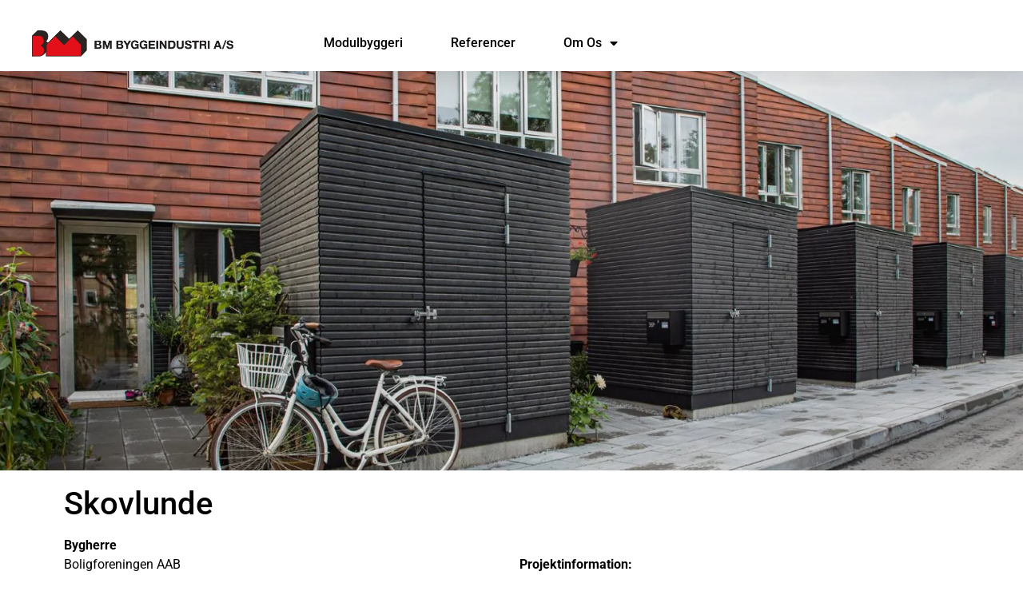

--- FILE ---
content_type: text/html; charset=UTF-8
request_url: https://bmbyggeindustri.dk/skovlunde/
body_size: 19214
content:
<!doctype html>
<html lang="da-DK">
<head>
	<meta charset="UTF-8">
	<meta name="viewport" content="width=device-width, initial-scale=1">
	<link rel="profile" href="https://gmpg.org/xfn/11">
	<meta name='robots' content='index, follow, max-image-preview:large, max-snippet:-1, max-video-preview:-1' />

	<!-- This site is optimized with the Yoast SEO plugin v26.5 - https://yoast.com/wordpress/plugins/seo/ -->
	<title>Skovlunde - BM Byggeindustri</title>
<link data-rocket-prefetch href="https://www.google-analytics.com" rel="dns-prefetch">
<link data-rocket-prefetch href="https://www.googletagmanager.com" rel="dns-prefetch"><link rel="preload" data-rocket-preload as="image" href="https://bmbyggeindustri.dk/wp-content/uploads/2023/10/HDR-5.jpg" imagesrcset="https://bmbyggeindustri.dk/wp-content/uploads/2023/10/HDR-5.jpg 1600w, https://bmbyggeindustri.dk/wp-content/uploads/2023/10/HDR-5-300x200.jpg 300w, https://bmbyggeindustri.dk/wp-content/uploads/2023/10/HDR-5-1024x681.jpg 1024w, https://bmbyggeindustri.dk/wp-content/uploads/2023/10/HDR-5-768x511.jpg 768w, https://bmbyggeindustri.dk/wp-content/uploads/2023/10/HDR-5-1536x1021.jpg 1536w" imagesizes="(max-width: 1600px) 100vw, 1600px" fetchpriority="high">
	<meta name="description" content="Skovlunde projektet består af 14 boliger fordelt på 28 moduler. Boligerne er omkring 100 m2, som er fordelt på to etager." />
	<link rel="canonical" href="https://bmbyggeindustri.dk/skovlunde/" />
	<meta property="og:locale" content="da_DK" />
	<meta property="og:type" content="article" />
	<meta property="og:title" content="Skovlunde - BM Byggeindustri" />
	<meta property="og:description" content="Skovlunde projektet består af 14 boliger fordelt på 28 moduler. Boligerne er omkring 100 m2, som er fordelt på to etager." />
	<meta property="og:url" content="https://bmbyggeindustri.dk/skovlunde/" />
	<meta property="og:site_name" content="BM Byggeindustri" />
	<meta property="article:published_time" content="2023-10-04T05:59:48+00:00" />
	<meta property="article:modified_time" content="2025-01-28T12:35:54+00:00" />
	<meta property="og:image" content="https://bmbyggeindustri.dk/wp-content/uploads/2023/10/HDR-2.jpg" />
	<meta property="og:image:width" content="1600" />
	<meta property="og:image:height" content="1065" />
	<meta property="og:image:type" content="image/jpeg" />
	<meta name="author" content="Rikke Nielsen" />
	<meta name="twitter:card" content="summary_large_image" />
	<meta name="twitter:label1" content="Skrevet af" />
	<meta name="twitter:data1" content="Rikke Nielsen" />
	<meta name="twitter:label2" content="Estimeret læsetid" />
	<meta name="twitter:data2" content="2 minutter" />
	<script type="application/ld+json" class="yoast-schema-graph">{"@context":"https://schema.org","@graph":[{"@type":"Article","@id":"https://bmbyggeindustri.dk/skovlunde/#article","isPartOf":{"@id":"https://bmbyggeindustri.dk/skovlunde/"},"author":{"name":"Rikke Nielsen","@id":"https://bmbyggeindustri.dk/#/schema/person/608ce781a6ea5521e0ef47d690d7613c"},"headline":"Skovlunde","datePublished":"2023-10-04T05:59:48+00:00","dateModified":"2025-01-28T12:35:54+00:00","mainEntityOfPage":{"@id":"https://bmbyggeindustri.dk/skovlunde/"},"wordCount":67,"publisher":{"@id":"https://bmbyggeindustri.dk/#organization"},"image":{"@id":"https://bmbyggeindustri.dk/skovlunde/#primaryimage"},"thumbnailUrl":"https://bmbyggeindustri.dk/wp-content/uploads/2023/10/HDR-2.jpg","articleSection":["Byggeri - Danmark"],"inLanguage":"da-DK"},{"@type":"WebPage","@id":"https://bmbyggeindustri.dk/skovlunde/","url":"https://bmbyggeindustri.dk/skovlunde/","name":"Skovlunde - BM Byggeindustri","isPartOf":{"@id":"https://bmbyggeindustri.dk/#website"},"primaryImageOfPage":{"@id":"https://bmbyggeindustri.dk/skovlunde/#primaryimage"},"image":{"@id":"https://bmbyggeindustri.dk/skovlunde/#primaryimage"},"thumbnailUrl":"https://bmbyggeindustri.dk/wp-content/uploads/2023/10/HDR-2.jpg","datePublished":"2023-10-04T05:59:48+00:00","dateModified":"2025-01-28T12:35:54+00:00","description":"Skovlunde projektet består af 14 boliger fordelt på 28 moduler. Boligerne er omkring 100 m2, som er fordelt på to etager.","breadcrumb":{"@id":"https://bmbyggeindustri.dk/skovlunde/#breadcrumb"},"inLanguage":"da-DK","potentialAction":[{"@type":"ReadAction","target":["https://bmbyggeindustri.dk/skovlunde/"]}]},{"@type":"ImageObject","inLanguage":"da-DK","@id":"https://bmbyggeindustri.dk/skovlunde/#primaryimage","url":"https://bmbyggeindustri.dk/wp-content/uploads/2023/10/HDR-2.jpg","contentUrl":"https://bmbyggeindustri.dk/wp-content/uploads/2023/10/HDR-2.jpg","width":1600,"height":1065},{"@type":"BreadcrumbList","@id":"https://bmbyggeindustri.dk/skovlunde/#breadcrumb","itemListElement":[{"@type":"ListItem","position":1,"name":"Hjem","item":"https://bmbyggeindustri.dk/"},{"@type":"ListItem","position":2,"name":"Skovlunde"}]},{"@type":"WebSite","@id":"https://bmbyggeindustri.dk/#website","url":"https://bmbyggeindustri.dk/","name":"BM Byggeindustri","description":"Træbaseret modulbyggeri","publisher":{"@id":"https://bmbyggeindustri.dk/#organization"},"potentialAction":[{"@type":"SearchAction","target":{"@type":"EntryPoint","urlTemplate":"https://bmbyggeindustri.dk/?s={search_term_string}"},"query-input":{"@type":"PropertyValueSpecification","valueRequired":true,"valueName":"search_term_string"}}],"inLanguage":"da-DK"},{"@type":"Organization","@id":"https://bmbyggeindustri.dk/#organization","name":"BM Byggeindustri","url":"https://bmbyggeindustri.dk/","logo":{"@type":"ImageObject","inLanguage":"da-DK","@id":"https://bmbyggeindustri.dk/#/schema/logo/image/","url":"https://bmbyggeindustri.dk/wp-content/uploads/2016/09/BM-byg-logo-04.png","contentUrl":"https://bmbyggeindustri.dk/wp-content/uploads/2016/09/BM-byg-logo-04.png","width":318,"height":35,"caption":"BM Byggeindustri"},"image":{"@id":"https://bmbyggeindustri.dk/#/schema/logo/image/"}},{"@type":"Person","@id":"https://bmbyggeindustri.dk/#/schema/person/608ce781a6ea5521e0ef47d690d7613c","name":"Rikke Nielsen","image":{"@type":"ImageObject","inLanguage":"da-DK","@id":"https://bmbyggeindustri.dk/#/schema/person/image/","url":"https://secure.gravatar.com/avatar/fb0274a2388b6e8e3fc11f765cf8020a545e01b690a0dd5e6d1027d90db95e17?s=96&d=mm&r=g","contentUrl":"https://secure.gravatar.com/avatar/fb0274a2388b6e8e3fc11f765cf8020a545e01b690a0dd5e6d1027d90db95e17?s=96&d=mm&r=g","caption":"Rikke Nielsen"},"url":"https://bmbyggeindustri.dk/author/rikke/"}]}</script>
	<!-- / Yoast SEO plugin. -->


<link rel='dns-prefetch' href='//www.googletagmanager.com' />

<link rel="alternate" type="application/rss+xml" title="BM Byggeindustri &raquo; Feed" href="https://bmbyggeindustri.dk/feed/" />
<link rel="alternate" type="application/rss+xml" title="BM Byggeindustri &raquo;-kommentar-feed" href="https://bmbyggeindustri.dk/comments/feed/" />
<link rel="alternate" type="application/rss+xml" title="BM Byggeindustri &raquo; Skovlunde-kommentar-feed" href="https://bmbyggeindustri.dk/skovlunde/feed/" />
<link rel="alternate" title="oEmbed (JSON)" type="application/json+oembed" href="https://bmbyggeindustri.dk/wp-json/oembed/1.0/embed?url=https%3A%2F%2Fbmbyggeindustri.dk%2Fskovlunde%2F" />
<link rel="alternate" title="oEmbed (XML)" type="text/xml+oembed" href="https://bmbyggeindustri.dk/wp-json/oembed/1.0/embed?url=https%3A%2F%2Fbmbyggeindustri.dk%2Fskovlunde%2F&#038;format=xml" />
<style id='wp-img-auto-sizes-contain-inline-css'>
img:is([sizes=auto i],[sizes^="auto," i]){contain-intrinsic-size:3000px 1500px}
/*# sourceURL=wp-img-auto-sizes-contain-inline-css */
</style>
<link rel='stylesheet' id='sby_styles-css' href='https://bmbyggeindustri.dk/wp-content/plugins/feeds-for-youtube/css/sb-youtube-free.min.css?ver=2.4.0' media='all' />
<link rel='stylesheet' id='bdt-uikit-css' href='https://bmbyggeindustri.dk/wp-content/plugins/bdthemes-element-pack/assets/css/bdt-uikit.css?ver=3.13.1' media='all' />
<link rel='stylesheet' id='ep-helper-css' href='https://bmbyggeindustri.dk/wp-content/plugins/bdthemes-element-pack/assets/css/ep-helper.css?ver=6.4.1' media='all' />
<link rel='stylesheet' id='premium-addons-css' href='https://bmbyggeindustri.dk/wp-content/plugins/premium-addons-for-elementor/assets/frontend/min-css/premium-addons.min.css?ver=4.11.53' media='all' />
<style id='wp-emoji-styles-inline-css'>

	img.wp-smiley, img.emoji {
		display: inline !important;
		border: none !important;
		box-shadow: none !important;
		height: 1em !important;
		width: 1em !important;
		margin: 0 0.07em !important;
		vertical-align: -0.1em !important;
		background: none !important;
		padding: 0 !important;
	}
/*# sourceURL=wp-emoji-styles-inline-css */
</style>
<style id='classic-theme-styles-inline-css'>
/*! This file is auto-generated */
.wp-block-button__link{color:#fff;background-color:#32373c;border-radius:9999px;box-shadow:none;text-decoration:none;padding:calc(.667em + 2px) calc(1.333em + 2px);font-size:1.125em}.wp-block-file__button{background:#32373c;color:#fff;text-decoration:none}
/*# sourceURL=/wp-includes/css/classic-themes.min.css */
</style>
<link rel='stylesheet' id='ep-icon-module-css' href='https://bmbyggeindustri.dk/wp-content/plugins/elements-plus/assets/css/ep-icon-module.css?ver=2.16.5' media='all' />
<link rel='stylesheet' id='justified-gallery-css' href='https://bmbyggeindustri.dk/wp-content/plugins/elements-plus/assets/css/justifiedGallery.min.css?ver=2.16.5' media='all' />
<link rel='stylesheet' id='ep-slick-css' href='https://bmbyggeindustri.dk/wp-content/plugins/elements-plus/assets/css/slick.css?ver=1.8.0' media='all' />
<link rel='stylesheet' id='flipclock-css' href='https://bmbyggeindustri.dk/wp-content/plugins/elements-plus/assets/css/flipclock.css?ver=1.1.a' media='all' />
<link rel='stylesheet' id='image-comparison-css' href='https://bmbyggeindustri.dk/wp-content/plugins/elements-plus/assets/css/twentytwenty.css?ver=1.0' media='all' />
<link rel='stylesheet' id='ep-elements-css' href='https://bmbyggeindustri.dk/wp-content/plugins/elements-plus/assets/css/ep-elements.css?ver=2.16.5' media='all' />
<link rel='stylesheet' id='ep-instagram-filters-css' href='https://bmbyggeindustri.dk/wp-content/plugins/elements-plus/assets/css/instagram-filters.css?ver=2.16.5' media='all' />
<link rel='stylesheet' id='ep-search-style-css' href='https://bmbyggeindustri.dk/wp-content/plugins/elements-plus/assets/css/ep-search.css?ver=2.16.5' media='all' />
<link rel='stylesheet' id='ep-countdown-style-css' href='https://bmbyggeindustri.dk/wp-content/plugins/elements-plus/assets/css/ep-countdown.css?ver=2.16.5' media='all' />
<link rel='stylesheet' id='htbbootstrap-css' href='https://bmbyggeindustri.dk/wp-content/plugins/ht-mega-for-elementor/assets/css/htbbootstrap.css?ver=3.0.1' media='all' />
<link rel='stylesheet' id='font-awesome-css' href='https://bmbyggeindustri.dk/wp-content/plugins/elementor/assets/lib/font-awesome/css/font-awesome.min.css?ver=4.7.0' media='all' />
<link rel='stylesheet' id='htmega-animation-css' href='https://bmbyggeindustri.dk/wp-content/plugins/ht-mega-for-elementor/assets/css/animation.css?ver=3.0.1' media='all' />
<link rel='stylesheet' id='htmega-keyframes-css' href='https://bmbyggeindustri.dk/wp-content/plugins/ht-mega-for-elementor/assets/css/htmega-keyframes.css?ver=3.0.1' media='all' />
<link rel='stylesheet' id='htmega-global-style-min-css' href='https://bmbyggeindustri.dk/wp-content/plugins/ht-mega-for-elementor/assets/css/htmega-global-style.min.css?ver=3.0.1' media='all' />
<link rel='stylesheet' id='hello-elementor-css' href='https://bmbyggeindustri.dk/wp-content/themes/hello-elementor/style.min.css?ver=3.0.1' media='all' />
<link rel='stylesheet' id='hello-elementor-theme-style-css' href='https://bmbyggeindustri.dk/wp-content/themes/hello-elementor/theme.min.css?ver=3.0.1' media='all' />
<link rel='stylesheet' id='hello-elementor-header-footer-css' href='https://bmbyggeindustri.dk/wp-content/themes/hello-elementor/header-footer.min.css?ver=3.0.1' media='all' />
<link rel='stylesheet' id='elementor-frontend-css' href='https://bmbyggeindustri.dk/wp-content/plugins/elementor/assets/css/frontend.min.css?ver=3.33.2' media='all' />
<style id='elementor-frontend-inline-css'>
@-webkit-keyframes ha_fadeIn{0%{opacity:0}to{opacity:1}}@keyframes ha_fadeIn{0%{opacity:0}to{opacity:1}}@-webkit-keyframes ha_zoomIn{0%{opacity:0;-webkit-transform:scale3d(.3,.3,.3);transform:scale3d(.3,.3,.3)}50%{opacity:1}}@keyframes ha_zoomIn{0%{opacity:0;-webkit-transform:scale3d(.3,.3,.3);transform:scale3d(.3,.3,.3)}50%{opacity:1}}@-webkit-keyframes ha_rollIn{0%{opacity:0;-webkit-transform:translate3d(-100%,0,0) rotate3d(0,0,1,-120deg);transform:translate3d(-100%,0,0) rotate3d(0,0,1,-120deg)}to{opacity:1}}@keyframes ha_rollIn{0%{opacity:0;-webkit-transform:translate3d(-100%,0,0) rotate3d(0,0,1,-120deg);transform:translate3d(-100%,0,0) rotate3d(0,0,1,-120deg)}to{opacity:1}}@-webkit-keyframes ha_bounce{0%,20%,53%,to{-webkit-animation-timing-function:cubic-bezier(.215,.61,.355,1);animation-timing-function:cubic-bezier(.215,.61,.355,1)}40%,43%{-webkit-transform:translate3d(0,-30px,0) scaleY(1.1);transform:translate3d(0,-30px,0) scaleY(1.1);-webkit-animation-timing-function:cubic-bezier(.755,.05,.855,.06);animation-timing-function:cubic-bezier(.755,.05,.855,.06)}70%{-webkit-transform:translate3d(0,-15px,0) scaleY(1.05);transform:translate3d(0,-15px,0) scaleY(1.05);-webkit-animation-timing-function:cubic-bezier(.755,.05,.855,.06);animation-timing-function:cubic-bezier(.755,.05,.855,.06)}80%{-webkit-transition-timing-function:cubic-bezier(.215,.61,.355,1);transition-timing-function:cubic-bezier(.215,.61,.355,1);-webkit-transform:translate3d(0,0,0) scaleY(.95);transform:translate3d(0,0,0) scaleY(.95)}90%{-webkit-transform:translate3d(0,-4px,0) scaleY(1.02);transform:translate3d(0,-4px,0) scaleY(1.02)}}@keyframes ha_bounce{0%,20%,53%,to{-webkit-animation-timing-function:cubic-bezier(.215,.61,.355,1);animation-timing-function:cubic-bezier(.215,.61,.355,1)}40%,43%{-webkit-transform:translate3d(0,-30px,0) scaleY(1.1);transform:translate3d(0,-30px,0) scaleY(1.1);-webkit-animation-timing-function:cubic-bezier(.755,.05,.855,.06);animation-timing-function:cubic-bezier(.755,.05,.855,.06)}70%{-webkit-transform:translate3d(0,-15px,0) scaleY(1.05);transform:translate3d(0,-15px,0) scaleY(1.05);-webkit-animation-timing-function:cubic-bezier(.755,.05,.855,.06);animation-timing-function:cubic-bezier(.755,.05,.855,.06)}80%{-webkit-transition-timing-function:cubic-bezier(.215,.61,.355,1);transition-timing-function:cubic-bezier(.215,.61,.355,1);-webkit-transform:translate3d(0,0,0) scaleY(.95);transform:translate3d(0,0,0) scaleY(.95)}90%{-webkit-transform:translate3d(0,-4px,0) scaleY(1.02);transform:translate3d(0,-4px,0) scaleY(1.02)}}@-webkit-keyframes ha_bounceIn{0%,20%,40%,60%,80%,to{-webkit-animation-timing-function:cubic-bezier(.215,.61,.355,1);animation-timing-function:cubic-bezier(.215,.61,.355,1)}0%{opacity:0;-webkit-transform:scale3d(.3,.3,.3);transform:scale3d(.3,.3,.3)}20%{-webkit-transform:scale3d(1.1,1.1,1.1);transform:scale3d(1.1,1.1,1.1)}40%{-webkit-transform:scale3d(.9,.9,.9);transform:scale3d(.9,.9,.9)}60%{opacity:1;-webkit-transform:scale3d(1.03,1.03,1.03);transform:scale3d(1.03,1.03,1.03)}80%{-webkit-transform:scale3d(.97,.97,.97);transform:scale3d(.97,.97,.97)}to{opacity:1}}@keyframes ha_bounceIn{0%,20%,40%,60%,80%,to{-webkit-animation-timing-function:cubic-bezier(.215,.61,.355,1);animation-timing-function:cubic-bezier(.215,.61,.355,1)}0%{opacity:0;-webkit-transform:scale3d(.3,.3,.3);transform:scale3d(.3,.3,.3)}20%{-webkit-transform:scale3d(1.1,1.1,1.1);transform:scale3d(1.1,1.1,1.1)}40%{-webkit-transform:scale3d(.9,.9,.9);transform:scale3d(.9,.9,.9)}60%{opacity:1;-webkit-transform:scale3d(1.03,1.03,1.03);transform:scale3d(1.03,1.03,1.03)}80%{-webkit-transform:scale3d(.97,.97,.97);transform:scale3d(.97,.97,.97)}to{opacity:1}}@-webkit-keyframes ha_flipInX{0%{opacity:0;-webkit-transform:perspective(400px) rotate3d(1,0,0,90deg);transform:perspective(400px) rotate3d(1,0,0,90deg);-webkit-animation-timing-function:ease-in;animation-timing-function:ease-in}40%{-webkit-transform:perspective(400px) rotate3d(1,0,0,-20deg);transform:perspective(400px) rotate3d(1,0,0,-20deg);-webkit-animation-timing-function:ease-in;animation-timing-function:ease-in}60%{opacity:1;-webkit-transform:perspective(400px) rotate3d(1,0,0,10deg);transform:perspective(400px) rotate3d(1,0,0,10deg)}80%{-webkit-transform:perspective(400px) rotate3d(1,0,0,-5deg);transform:perspective(400px) rotate3d(1,0,0,-5deg)}}@keyframes ha_flipInX{0%{opacity:0;-webkit-transform:perspective(400px) rotate3d(1,0,0,90deg);transform:perspective(400px) rotate3d(1,0,0,90deg);-webkit-animation-timing-function:ease-in;animation-timing-function:ease-in}40%{-webkit-transform:perspective(400px) rotate3d(1,0,0,-20deg);transform:perspective(400px) rotate3d(1,0,0,-20deg);-webkit-animation-timing-function:ease-in;animation-timing-function:ease-in}60%{opacity:1;-webkit-transform:perspective(400px) rotate3d(1,0,0,10deg);transform:perspective(400px) rotate3d(1,0,0,10deg)}80%{-webkit-transform:perspective(400px) rotate3d(1,0,0,-5deg);transform:perspective(400px) rotate3d(1,0,0,-5deg)}}@-webkit-keyframes ha_flipInY{0%{opacity:0;-webkit-transform:perspective(400px) rotate3d(0,1,0,90deg);transform:perspective(400px) rotate3d(0,1,0,90deg);-webkit-animation-timing-function:ease-in;animation-timing-function:ease-in}40%{-webkit-transform:perspective(400px) rotate3d(0,1,0,-20deg);transform:perspective(400px) rotate3d(0,1,0,-20deg);-webkit-animation-timing-function:ease-in;animation-timing-function:ease-in}60%{opacity:1;-webkit-transform:perspective(400px) rotate3d(0,1,0,10deg);transform:perspective(400px) rotate3d(0,1,0,10deg)}80%{-webkit-transform:perspective(400px) rotate3d(0,1,0,-5deg);transform:perspective(400px) rotate3d(0,1,0,-5deg)}}@keyframes ha_flipInY{0%{opacity:0;-webkit-transform:perspective(400px) rotate3d(0,1,0,90deg);transform:perspective(400px) rotate3d(0,1,0,90deg);-webkit-animation-timing-function:ease-in;animation-timing-function:ease-in}40%{-webkit-transform:perspective(400px) rotate3d(0,1,0,-20deg);transform:perspective(400px) rotate3d(0,1,0,-20deg);-webkit-animation-timing-function:ease-in;animation-timing-function:ease-in}60%{opacity:1;-webkit-transform:perspective(400px) rotate3d(0,1,0,10deg);transform:perspective(400px) rotate3d(0,1,0,10deg)}80%{-webkit-transform:perspective(400px) rotate3d(0,1,0,-5deg);transform:perspective(400px) rotate3d(0,1,0,-5deg)}}@-webkit-keyframes ha_swing{20%{-webkit-transform:rotate3d(0,0,1,15deg);transform:rotate3d(0,0,1,15deg)}40%{-webkit-transform:rotate3d(0,0,1,-10deg);transform:rotate3d(0,0,1,-10deg)}60%{-webkit-transform:rotate3d(0,0,1,5deg);transform:rotate3d(0,0,1,5deg)}80%{-webkit-transform:rotate3d(0,0,1,-5deg);transform:rotate3d(0,0,1,-5deg)}}@keyframes ha_swing{20%{-webkit-transform:rotate3d(0,0,1,15deg);transform:rotate3d(0,0,1,15deg)}40%{-webkit-transform:rotate3d(0,0,1,-10deg);transform:rotate3d(0,0,1,-10deg)}60%{-webkit-transform:rotate3d(0,0,1,5deg);transform:rotate3d(0,0,1,5deg)}80%{-webkit-transform:rotate3d(0,0,1,-5deg);transform:rotate3d(0,0,1,-5deg)}}@-webkit-keyframes ha_slideInDown{0%{visibility:visible;-webkit-transform:translate3d(0,-100%,0);transform:translate3d(0,-100%,0)}}@keyframes ha_slideInDown{0%{visibility:visible;-webkit-transform:translate3d(0,-100%,0);transform:translate3d(0,-100%,0)}}@-webkit-keyframes ha_slideInUp{0%{visibility:visible;-webkit-transform:translate3d(0,100%,0);transform:translate3d(0,100%,0)}}@keyframes ha_slideInUp{0%{visibility:visible;-webkit-transform:translate3d(0,100%,0);transform:translate3d(0,100%,0)}}@-webkit-keyframes ha_slideInLeft{0%{visibility:visible;-webkit-transform:translate3d(-100%,0,0);transform:translate3d(-100%,0,0)}}@keyframes ha_slideInLeft{0%{visibility:visible;-webkit-transform:translate3d(-100%,0,0);transform:translate3d(-100%,0,0)}}@-webkit-keyframes ha_slideInRight{0%{visibility:visible;-webkit-transform:translate3d(100%,0,0);transform:translate3d(100%,0,0)}}@keyframes ha_slideInRight{0%{visibility:visible;-webkit-transform:translate3d(100%,0,0);transform:translate3d(100%,0,0)}}.ha_fadeIn{-webkit-animation-name:ha_fadeIn;animation-name:ha_fadeIn}.ha_zoomIn{-webkit-animation-name:ha_zoomIn;animation-name:ha_zoomIn}.ha_rollIn{-webkit-animation-name:ha_rollIn;animation-name:ha_rollIn}.ha_bounce{-webkit-transform-origin:center bottom;-ms-transform-origin:center bottom;transform-origin:center bottom;-webkit-animation-name:ha_bounce;animation-name:ha_bounce}.ha_bounceIn{-webkit-animation-name:ha_bounceIn;animation-name:ha_bounceIn;-webkit-animation-duration:.75s;-webkit-animation-duration:calc(var(--animate-duration)*.75);animation-duration:.75s;animation-duration:calc(var(--animate-duration)*.75)}.ha_flipInX,.ha_flipInY{-webkit-animation-name:ha_flipInX;animation-name:ha_flipInX;-webkit-backface-visibility:visible!important;backface-visibility:visible!important}.ha_flipInY{-webkit-animation-name:ha_flipInY;animation-name:ha_flipInY}.ha_swing{-webkit-transform-origin:top center;-ms-transform-origin:top center;transform-origin:top center;-webkit-animation-name:ha_swing;animation-name:ha_swing}.ha_slideInDown{-webkit-animation-name:ha_slideInDown;animation-name:ha_slideInDown}.ha_slideInUp{-webkit-animation-name:ha_slideInUp;animation-name:ha_slideInUp}.ha_slideInLeft{-webkit-animation-name:ha_slideInLeft;animation-name:ha_slideInLeft}.ha_slideInRight{-webkit-animation-name:ha_slideInRight;animation-name:ha_slideInRight}.ha-css-transform-yes{-webkit-transition-duration:var(--ha-tfx-transition-duration, .2s);transition-duration:var(--ha-tfx-transition-duration, .2s);-webkit-transition-property:-webkit-transform;transition-property:transform;transition-property:transform,-webkit-transform;-webkit-transform:translate(var(--ha-tfx-translate-x, 0),var(--ha-tfx-translate-y, 0)) scale(var(--ha-tfx-scale-x, 1),var(--ha-tfx-scale-y, 1)) skew(var(--ha-tfx-skew-x, 0),var(--ha-tfx-skew-y, 0)) rotateX(var(--ha-tfx-rotate-x, 0)) rotateY(var(--ha-tfx-rotate-y, 0)) rotateZ(var(--ha-tfx-rotate-z, 0));transform:translate(var(--ha-tfx-translate-x, 0),var(--ha-tfx-translate-y, 0)) scale(var(--ha-tfx-scale-x, 1),var(--ha-tfx-scale-y, 1)) skew(var(--ha-tfx-skew-x, 0),var(--ha-tfx-skew-y, 0)) rotateX(var(--ha-tfx-rotate-x, 0)) rotateY(var(--ha-tfx-rotate-y, 0)) rotateZ(var(--ha-tfx-rotate-z, 0))}.ha-css-transform-yes:hover{-webkit-transform:translate(var(--ha-tfx-translate-x-hover, var(--ha-tfx-translate-x, 0)),var(--ha-tfx-translate-y-hover, var(--ha-tfx-translate-y, 0))) scale(var(--ha-tfx-scale-x-hover, var(--ha-tfx-scale-x, 1)),var(--ha-tfx-scale-y-hover, var(--ha-tfx-scale-y, 1))) skew(var(--ha-tfx-skew-x-hover, var(--ha-tfx-skew-x, 0)),var(--ha-tfx-skew-y-hover, var(--ha-tfx-skew-y, 0))) rotateX(var(--ha-tfx-rotate-x-hover, var(--ha-tfx-rotate-x, 0))) rotateY(var(--ha-tfx-rotate-y-hover, var(--ha-tfx-rotate-y, 0))) rotateZ(var(--ha-tfx-rotate-z-hover, var(--ha-tfx-rotate-z, 0)));transform:translate(var(--ha-tfx-translate-x-hover, var(--ha-tfx-translate-x, 0)),var(--ha-tfx-translate-y-hover, var(--ha-tfx-translate-y, 0))) scale(var(--ha-tfx-scale-x-hover, var(--ha-tfx-scale-x, 1)),var(--ha-tfx-scale-y-hover, var(--ha-tfx-scale-y, 1))) skew(var(--ha-tfx-skew-x-hover, var(--ha-tfx-skew-x, 0)),var(--ha-tfx-skew-y-hover, var(--ha-tfx-skew-y, 0))) rotateX(var(--ha-tfx-rotate-x-hover, var(--ha-tfx-rotate-x, 0))) rotateY(var(--ha-tfx-rotate-y-hover, var(--ha-tfx-rotate-y, 0))) rotateZ(var(--ha-tfx-rotate-z-hover, var(--ha-tfx-rotate-z, 0)))}.happy-addon>.elementor-widget-container{word-wrap:break-word;overflow-wrap:break-word}.happy-addon>.elementor-widget-container,.happy-addon>.elementor-widget-container *{-webkit-box-sizing:border-box;box-sizing:border-box}.happy-addon:not(:has(.elementor-widget-container)),.happy-addon:not(:has(.elementor-widget-container)) *{-webkit-box-sizing:border-box;box-sizing:border-box;word-wrap:break-word;overflow-wrap:break-word}.happy-addon p:empty{display:none}.happy-addon .elementor-inline-editing{min-height:auto!important}.happy-addon-pro img{max-width:100%;height:auto;-o-object-fit:cover;object-fit:cover}.ha-screen-reader-text{position:absolute;overflow:hidden;clip:rect(1px,1px,1px,1px);margin:-1px;padding:0;width:1px;height:1px;border:0;word-wrap:normal!important;-webkit-clip-path:inset(50%);clip-path:inset(50%)}.ha-has-bg-overlay>.elementor-widget-container{position:relative;z-index:1}.ha-has-bg-overlay>.elementor-widget-container:before{position:absolute;top:0;left:0;z-index:-1;width:100%;height:100%;content:""}.ha-has-bg-overlay:not(:has(.elementor-widget-container)){position:relative;z-index:1}.ha-has-bg-overlay:not(:has(.elementor-widget-container)):before{position:absolute;top:0;left:0;z-index:-1;width:100%;height:100%;content:""}.ha-popup--is-enabled .ha-js-popup,.ha-popup--is-enabled .ha-js-popup img{cursor:-webkit-zoom-in!important;cursor:zoom-in!important}.mfp-wrap .mfp-arrow,.mfp-wrap .mfp-close{background-color:transparent}.mfp-wrap .mfp-arrow:focus,.mfp-wrap .mfp-close:focus{outline-width:thin}.ha-advanced-tooltip-enable{position:relative;cursor:pointer;--ha-tooltip-arrow-color:black;--ha-tooltip-arrow-distance:0}.ha-advanced-tooltip-enable .ha-advanced-tooltip-content{position:absolute;z-index:999;display:none;padding:5px 0;width:120px;height:auto;border-radius:6px;background-color:#000;color:#fff;text-align:center;opacity:0}.ha-advanced-tooltip-enable .ha-advanced-tooltip-content::after{position:absolute;border-width:5px;border-style:solid;content:""}.ha-advanced-tooltip-enable .ha-advanced-tooltip-content.no-arrow::after{visibility:hidden}.ha-advanced-tooltip-enable .ha-advanced-tooltip-content.show{display:inline-block;opacity:1}.ha-advanced-tooltip-enable.ha-advanced-tooltip-top .ha-advanced-tooltip-content,body[data-elementor-device-mode=tablet] .ha-advanced-tooltip-enable.ha-advanced-tooltip-tablet-top .ha-advanced-tooltip-content{top:unset;right:0;bottom:calc(101% + var(--ha-tooltip-arrow-distance));left:0;margin:0 auto}.ha-advanced-tooltip-enable.ha-advanced-tooltip-top .ha-advanced-tooltip-content::after,body[data-elementor-device-mode=tablet] .ha-advanced-tooltip-enable.ha-advanced-tooltip-tablet-top .ha-advanced-tooltip-content::after{top:100%;right:unset;bottom:unset;left:50%;border-color:var(--ha-tooltip-arrow-color) transparent transparent transparent;-webkit-transform:translateX(-50%);-ms-transform:translateX(-50%);transform:translateX(-50%)}.ha-advanced-tooltip-enable.ha-advanced-tooltip-bottom .ha-advanced-tooltip-content,body[data-elementor-device-mode=tablet] .ha-advanced-tooltip-enable.ha-advanced-tooltip-tablet-bottom .ha-advanced-tooltip-content{top:calc(101% + var(--ha-tooltip-arrow-distance));right:0;bottom:unset;left:0;margin:0 auto}.ha-advanced-tooltip-enable.ha-advanced-tooltip-bottom .ha-advanced-tooltip-content::after,body[data-elementor-device-mode=tablet] .ha-advanced-tooltip-enable.ha-advanced-tooltip-tablet-bottom .ha-advanced-tooltip-content::after{top:unset;right:unset;bottom:100%;left:50%;border-color:transparent transparent var(--ha-tooltip-arrow-color) transparent;-webkit-transform:translateX(-50%);-ms-transform:translateX(-50%);transform:translateX(-50%)}.ha-advanced-tooltip-enable.ha-advanced-tooltip-left .ha-advanced-tooltip-content,body[data-elementor-device-mode=tablet] .ha-advanced-tooltip-enable.ha-advanced-tooltip-tablet-left .ha-advanced-tooltip-content{top:50%;right:calc(101% + var(--ha-tooltip-arrow-distance));bottom:unset;left:unset;-webkit-transform:translateY(-50%);-ms-transform:translateY(-50%);transform:translateY(-50%)}.ha-advanced-tooltip-enable.ha-advanced-tooltip-left .ha-advanced-tooltip-content::after,body[data-elementor-device-mode=tablet] .ha-advanced-tooltip-enable.ha-advanced-tooltip-tablet-left .ha-advanced-tooltip-content::after{top:50%;right:unset;bottom:unset;left:100%;border-color:transparent transparent transparent var(--ha-tooltip-arrow-color);-webkit-transform:translateY(-50%);-ms-transform:translateY(-50%);transform:translateY(-50%)}.ha-advanced-tooltip-enable.ha-advanced-tooltip-right .ha-advanced-tooltip-content,body[data-elementor-device-mode=tablet] .ha-advanced-tooltip-enable.ha-advanced-tooltip-tablet-right .ha-advanced-tooltip-content{top:50%;right:unset;bottom:unset;left:calc(101% + var(--ha-tooltip-arrow-distance));-webkit-transform:translateY(-50%);-ms-transform:translateY(-50%);transform:translateY(-50%)}.ha-advanced-tooltip-enable.ha-advanced-tooltip-right .ha-advanced-tooltip-content::after,body[data-elementor-device-mode=tablet] .ha-advanced-tooltip-enable.ha-advanced-tooltip-tablet-right .ha-advanced-tooltip-content::after{top:50%;right:100%;bottom:unset;left:unset;border-color:transparent var(--ha-tooltip-arrow-color) transparent transparent;-webkit-transform:translateY(-50%);-ms-transform:translateY(-50%);transform:translateY(-50%)}body[data-elementor-device-mode=mobile] .ha-advanced-tooltip-enable.ha-advanced-tooltip-mobile-top .ha-advanced-tooltip-content{top:unset;right:0;bottom:calc(101% + var(--ha-tooltip-arrow-distance));left:0;margin:0 auto}body[data-elementor-device-mode=mobile] .ha-advanced-tooltip-enable.ha-advanced-tooltip-mobile-top .ha-advanced-tooltip-content::after{top:100%;right:unset;bottom:unset;left:50%;border-color:var(--ha-tooltip-arrow-color) transparent transparent transparent;-webkit-transform:translateX(-50%);-ms-transform:translateX(-50%);transform:translateX(-50%)}body[data-elementor-device-mode=mobile] .ha-advanced-tooltip-enable.ha-advanced-tooltip-mobile-bottom .ha-advanced-tooltip-content{top:calc(101% + var(--ha-tooltip-arrow-distance));right:0;bottom:unset;left:0;margin:0 auto}body[data-elementor-device-mode=mobile] .ha-advanced-tooltip-enable.ha-advanced-tooltip-mobile-bottom .ha-advanced-tooltip-content::after{top:unset;right:unset;bottom:100%;left:50%;border-color:transparent transparent var(--ha-tooltip-arrow-color) transparent;-webkit-transform:translateX(-50%);-ms-transform:translateX(-50%);transform:translateX(-50%)}body[data-elementor-device-mode=mobile] .ha-advanced-tooltip-enable.ha-advanced-tooltip-mobile-left .ha-advanced-tooltip-content{top:50%;right:calc(101% + var(--ha-tooltip-arrow-distance));bottom:unset;left:unset;-webkit-transform:translateY(-50%);-ms-transform:translateY(-50%);transform:translateY(-50%)}body[data-elementor-device-mode=mobile] .ha-advanced-tooltip-enable.ha-advanced-tooltip-mobile-left .ha-advanced-tooltip-content::after{top:50%;right:unset;bottom:unset;left:100%;border-color:transparent transparent transparent var(--ha-tooltip-arrow-color);-webkit-transform:translateY(-50%);-ms-transform:translateY(-50%);transform:translateY(-50%)}body[data-elementor-device-mode=mobile] .ha-advanced-tooltip-enable.ha-advanced-tooltip-mobile-right .ha-advanced-tooltip-content{top:50%;right:unset;bottom:unset;left:calc(101% + var(--ha-tooltip-arrow-distance));-webkit-transform:translateY(-50%);-ms-transform:translateY(-50%);transform:translateY(-50%)}body[data-elementor-device-mode=mobile] .ha-advanced-tooltip-enable.ha-advanced-tooltip-mobile-right .ha-advanced-tooltip-content::after{top:50%;right:100%;bottom:unset;left:unset;border-color:transparent var(--ha-tooltip-arrow-color) transparent transparent;-webkit-transform:translateY(-50%);-ms-transform:translateY(-50%);transform:translateY(-50%)}body.elementor-editor-active .happy-addon.ha-gravityforms .gform_wrapper{display:block!important}.ha-scroll-to-top-wrap.ha-scroll-to-top-hide{display:none}.ha-scroll-to-top-wrap.edit-mode,.ha-scroll-to-top-wrap.single-page-off{display:none!important}.ha-scroll-to-top-button{position:fixed;right:15px;bottom:15px;z-index:9999;display:-webkit-box;display:-webkit-flex;display:-ms-flexbox;display:flex;-webkit-box-align:center;-webkit-align-items:center;align-items:center;-ms-flex-align:center;-webkit-box-pack:center;-ms-flex-pack:center;-webkit-justify-content:center;justify-content:center;width:50px;height:50px;border-radius:50px;background-color:#5636d1;color:#fff;text-align:center;opacity:1;cursor:pointer;-webkit-transition:all .3s;transition:all .3s}.ha-scroll-to-top-button i{color:#fff;font-size:16px}.ha-scroll-to-top-button:hover{background-color:#e2498a}
/*# sourceURL=elementor-frontend-inline-css */
</style>
<link rel='stylesheet' id='widget-image-css' href='https://bmbyggeindustri.dk/wp-content/plugins/elementor/assets/css/widget-image.min.css?ver=3.33.2' media='all' />
<link rel='stylesheet' id='widget-nav-menu-css' href='https://bmbyggeindustri.dk/wp-content/plugins/elementor-pro/assets/css/widget-nav-menu.min.css?ver=3.34.0' media='all' />
<link rel='stylesheet' id='e-sticky-css' href='https://bmbyggeindustri.dk/wp-content/plugins/elementor-pro/assets/css/modules/sticky.min.css?ver=3.34.0' media='all' />
<link rel='stylesheet' id='widget-icon-list-css' href='https://bmbyggeindustri.dk/wp-content/plugins/elementor/assets/css/widget-icon-list.min.css?ver=3.33.2' media='all' />
<link rel='stylesheet' id='widget-social-icons-css' href='https://bmbyggeindustri.dk/wp-content/plugins/elementor/assets/css/widget-social-icons.min.css?ver=3.33.2' media='all' />
<link rel='stylesheet' id='e-apple-webkit-css' href='https://bmbyggeindustri.dk/wp-content/plugins/elementor/assets/css/conditionals/apple-webkit.min.css?ver=3.33.2' media='all' />
<link rel='stylesheet' id='elementor-icons-css' href='https://bmbyggeindustri.dk/wp-content/plugins/elementor/assets/lib/eicons/css/elementor-icons.min.css?ver=5.44.0' media='all' />
<link rel='stylesheet' id='elementor-post-6308-css' href='https://bmbyggeindustri.dk/wp-content/uploads/elementor/css/post-6308.css?ver=1768705116' media='all' />
<link rel='stylesheet' id='sby-styles-css' href='https://bmbyggeindustri.dk/wp-content/plugins/feeds-for-youtube/css/sb-youtube-free.min.css?ver=2.4.0' media='all' />
<link rel='stylesheet' id='font-awesome-5-all-css' href='https://bmbyggeindustri.dk/wp-content/plugins/elementor/assets/lib/font-awesome/css/all.min.css?ver=4.11.53' media='all' />
<link rel='stylesheet' id='font-awesome-4-shim-css' href='https://bmbyggeindustri.dk/wp-content/plugins/elementor/assets/lib/font-awesome/css/v4-shims.min.css?ver=3.33.2' media='all' />
<link rel='stylesheet' id='elementor-post-11436-css' href='https://bmbyggeindustri.dk/wp-content/uploads/elementor/css/post-11436.css?ver=1768716219' media='all' />
<link rel='stylesheet' id='elementor-post-6751-css' href='https://bmbyggeindustri.dk/wp-content/uploads/elementor/css/post-6751.css?ver=1768705116' media='all' />
<link rel='stylesheet' id='happy-icons-css' href='https://bmbyggeindustri.dk/wp-content/plugins/happy-elementor-addons/assets/fonts/style.min.css?ver=3.20.2' media='all' />
<link rel='stylesheet' id='elementor-post-6756-css' href='https://bmbyggeindustri.dk/wp-content/uploads/elementor/css/post-6756.css?ver=1768705116' media='all' />
<link rel='stylesheet' id='ekit-widget-styles-css' href='https://bmbyggeindustri.dk/wp-content/plugins/elementskit-lite/widgets/init/assets/css/widget-styles.css?ver=3.7.6' media='all' />
<link rel='stylesheet' id='ekit-responsive-css' href='https://bmbyggeindustri.dk/wp-content/plugins/elementskit-lite/widgets/init/assets/css/responsive.css?ver=3.7.6' media='all' />
<link rel='stylesheet' id='eael-general-css' href='https://bmbyggeindustri.dk/wp-content/plugins/essential-addons-for-elementor-lite/assets/front-end/css/view/general.min.css?ver=6.5.3' media='all' />
<style id='rocket-lazyload-inline-css'>
.rll-youtube-player{position:relative;padding-bottom:56.23%;height:0;overflow:hidden;max-width:100%;}.rll-youtube-player:focus-within{outline: 2px solid currentColor;outline-offset: 5px;}.rll-youtube-player iframe{position:absolute;top:0;left:0;width:100%;height:100%;z-index:100;background:0 0}.rll-youtube-player img{bottom:0;display:block;left:0;margin:auto;max-width:100%;width:100%;position:absolute;right:0;top:0;border:none;height:auto;-webkit-transition:.4s all;-moz-transition:.4s all;transition:.4s all}.rll-youtube-player img:hover{-webkit-filter:brightness(75%)}.rll-youtube-player .play{height:100%;width:100%;left:0;top:0;position:absolute;background:url(https://bmbyggeindustri.dk/wp-content/plugins/wp-rocket/assets/img/youtube.png) no-repeat center;background-color: transparent !important;cursor:pointer;border:none;}
/*# sourceURL=rocket-lazyload-inline-css */
</style>
<link rel='stylesheet' id='elementor-gf-local-roboto-css' href='https://bmbyggeindustri.dk/wp-content/uploads/elementor/google-fonts/css/roboto.css?ver=1742270189' media='all' />
<link rel='stylesheet' id='elementor-gf-local-montserrat-css' href='https://bmbyggeindustri.dk/wp-content/uploads/elementor/google-fonts/css/montserrat.css?ver=1742270192' media='all' />
<link rel='stylesheet' id='elementor-icons-shared-0-css' href='https://bmbyggeindustri.dk/wp-content/plugins/elementor/assets/lib/font-awesome/css/fontawesome.min.css?ver=5.15.3' media='all' />
<link rel='stylesheet' id='elementor-icons-fa-solid-css' href='https://bmbyggeindustri.dk/wp-content/plugins/elementor/assets/lib/font-awesome/css/solid.min.css?ver=5.15.3' media='all' />
<link rel='stylesheet' id='elementor-icons-fa-brands-css' href='https://bmbyggeindustri.dk/wp-content/plugins/elementor/assets/lib/font-awesome/css/brands.min.css?ver=5.15.3' media='all' />
<script src="https://bmbyggeindustri.dk/wp-includes/js/jquery/jquery.min.js?ver=3.7.1" id="jquery-core-js"></script>
<script src="https://bmbyggeindustri.dk/wp-includes/js/jquery/jquery-migrate.min.js?ver=3.4.1" id="jquery-migrate-js"></script>
<script src="https://bmbyggeindustri.dk/wp-content/plugins/elementor/assets/lib/font-awesome/js/v4-shims.min.js?ver=3.33.2" id="font-awesome-4-shim-js"></script>
<script src="https://bmbyggeindustri.dk/wp-content/plugins/happy-elementor-addons/assets/vendor/dom-purify/purify.min.js?ver=3.1.6" id="dom-purify-js"></script>
<link rel="https://api.w.org/" href="https://bmbyggeindustri.dk/wp-json/" /><link rel="alternate" title="JSON" type="application/json" href="https://bmbyggeindustri.dk/wp-json/wp/v2/posts/11436" /><link rel="EditURI" type="application/rsd+xml" title="RSD" href="https://bmbyggeindustri.dk/xmlrpc.php?rsd" />
<meta name="generator" content="WordPress 6.9" />
<link rel='shortlink' href='https://bmbyggeindustri.dk/?p=11436' />
<meta name="generator" content="Site Kit by Google 1.167.0" /><meta name="generator" content="Elementor 3.33.2; settings: css_print_method-external, google_font-enabled, font_display-auto">
			<style>
				.e-con.e-parent:nth-of-type(n+4):not(.e-lazyloaded):not(.e-no-lazyload),
				.e-con.e-parent:nth-of-type(n+4):not(.e-lazyloaded):not(.e-no-lazyload) * {
					background-image: none !important;
				}
				@media screen and (max-height: 1024px) {
					.e-con.e-parent:nth-of-type(n+3):not(.e-lazyloaded):not(.e-no-lazyload),
					.e-con.e-parent:nth-of-type(n+3):not(.e-lazyloaded):not(.e-no-lazyload) * {
						background-image: none !important;
					}
				}
				@media screen and (max-height: 640px) {
					.e-con.e-parent:nth-of-type(n+2):not(.e-lazyloaded):not(.e-no-lazyload),
					.e-con.e-parent:nth-of-type(n+2):not(.e-lazyloaded):not(.e-no-lazyload) * {
						background-image: none !important;
					}
				}
			</style>
			<link rel="icon" href="https://bmbyggeindustri.dk/wp-content/uploads/2021/08/Logo_300_300-150x150.png" sizes="32x32" />
<link rel="icon" href="https://bmbyggeindustri.dk/wp-content/uploads/2021/08/Logo_300_300-300x300.png" sizes="192x192" />
<link rel="apple-touch-icon" href="https://bmbyggeindustri.dk/wp-content/uploads/2021/08/Logo_300_300-300x300.png" />
<meta name="msapplication-TileImage" content="https://bmbyggeindustri.dk/wp-content/uploads/2021/08/Logo_300_300-300x300.png" />
		<style id="wp-custom-css">
			.site-header
{
	display:none;
}		</style>
		<noscript><style id="rocket-lazyload-nojs-css">.rll-youtube-player, [data-lazy-src]{display:none !important;}</style></noscript><style id='global-styles-inline-css'>
:root{--wp--preset--aspect-ratio--square: 1;--wp--preset--aspect-ratio--4-3: 4/3;--wp--preset--aspect-ratio--3-4: 3/4;--wp--preset--aspect-ratio--3-2: 3/2;--wp--preset--aspect-ratio--2-3: 2/3;--wp--preset--aspect-ratio--16-9: 16/9;--wp--preset--aspect-ratio--9-16: 9/16;--wp--preset--color--black: #000000;--wp--preset--color--cyan-bluish-gray: #abb8c3;--wp--preset--color--white: #ffffff;--wp--preset--color--pale-pink: #f78da7;--wp--preset--color--vivid-red: #cf2e2e;--wp--preset--color--luminous-vivid-orange: #ff6900;--wp--preset--color--luminous-vivid-amber: #fcb900;--wp--preset--color--light-green-cyan: #7bdcb5;--wp--preset--color--vivid-green-cyan: #00d084;--wp--preset--color--pale-cyan-blue: #8ed1fc;--wp--preset--color--vivid-cyan-blue: #0693e3;--wp--preset--color--vivid-purple: #9b51e0;--wp--preset--gradient--vivid-cyan-blue-to-vivid-purple: linear-gradient(135deg,rgb(6,147,227) 0%,rgb(155,81,224) 100%);--wp--preset--gradient--light-green-cyan-to-vivid-green-cyan: linear-gradient(135deg,rgb(122,220,180) 0%,rgb(0,208,130) 100%);--wp--preset--gradient--luminous-vivid-amber-to-luminous-vivid-orange: linear-gradient(135deg,rgb(252,185,0) 0%,rgb(255,105,0) 100%);--wp--preset--gradient--luminous-vivid-orange-to-vivid-red: linear-gradient(135deg,rgb(255,105,0) 0%,rgb(207,46,46) 100%);--wp--preset--gradient--very-light-gray-to-cyan-bluish-gray: linear-gradient(135deg,rgb(238,238,238) 0%,rgb(169,184,195) 100%);--wp--preset--gradient--cool-to-warm-spectrum: linear-gradient(135deg,rgb(74,234,220) 0%,rgb(151,120,209) 20%,rgb(207,42,186) 40%,rgb(238,44,130) 60%,rgb(251,105,98) 80%,rgb(254,248,76) 100%);--wp--preset--gradient--blush-light-purple: linear-gradient(135deg,rgb(255,206,236) 0%,rgb(152,150,240) 100%);--wp--preset--gradient--blush-bordeaux: linear-gradient(135deg,rgb(254,205,165) 0%,rgb(254,45,45) 50%,rgb(107,0,62) 100%);--wp--preset--gradient--luminous-dusk: linear-gradient(135deg,rgb(255,203,112) 0%,rgb(199,81,192) 50%,rgb(65,88,208) 100%);--wp--preset--gradient--pale-ocean: linear-gradient(135deg,rgb(255,245,203) 0%,rgb(182,227,212) 50%,rgb(51,167,181) 100%);--wp--preset--gradient--electric-grass: linear-gradient(135deg,rgb(202,248,128) 0%,rgb(113,206,126) 100%);--wp--preset--gradient--midnight: linear-gradient(135deg,rgb(2,3,129) 0%,rgb(40,116,252) 100%);--wp--preset--font-size--small: 13px;--wp--preset--font-size--medium: 20px;--wp--preset--font-size--large: 36px;--wp--preset--font-size--x-large: 42px;--wp--preset--spacing--20: 0.44rem;--wp--preset--spacing--30: 0.67rem;--wp--preset--spacing--40: 1rem;--wp--preset--spacing--50: 1.5rem;--wp--preset--spacing--60: 2.25rem;--wp--preset--spacing--70: 3.38rem;--wp--preset--spacing--80: 5.06rem;--wp--preset--shadow--natural: 6px 6px 9px rgba(0, 0, 0, 0.2);--wp--preset--shadow--deep: 12px 12px 50px rgba(0, 0, 0, 0.4);--wp--preset--shadow--sharp: 6px 6px 0px rgba(0, 0, 0, 0.2);--wp--preset--shadow--outlined: 6px 6px 0px -3px rgb(255, 255, 255), 6px 6px rgb(0, 0, 0);--wp--preset--shadow--crisp: 6px 6px 0px rgb(0, 0, 0);}:where(.is-layout-flex){gap: 0.5em;}:where(.is-layout-grid){gap: 0.5em;}body .is-layout-flex{display: flex;}.is-layout-flex{flex-wrap: wrap;align-items: center;}.is-layout-flex > :is(*, div){margin: 0;}body .is-layout-grid{display: grid;}.is-layout-grid > :is(*, div){margin: 0;}:where(.wp-block-columns.is-layout-flex){gap: 2em;}:where(.wp-block-columns.is-layout-grid){gap: 2em;}:where(.wp-block-post-template.is-layout-flex){gap: 1.25em;}:where(.wp-block-post-template.is-layout-grid){gap: 1.25em;}.has-black-color{color: var(--wp--preset--color--black) !important;}.has-cyan-bluish-gray-color{color: var(--wp--preset--color--cyan-bluish-gray) !important;}.has-white-color{color: var(--wp--preset--color--white) !important;}.has-pale-pink-color{color: var(--wp--preset--color--pale-pink) !important;}.has-vivid-red-color{color: var(--wp--preset--color--vivid-red) !important;}.has-luminous-vivid-orange-color{color: var(--wp--preset--color--luminous-vivid-orange) !important;}.has-luminous-vivid-amber-color{color: var(--wp--preset--color--luminous-vivid-amber) !important;}.has-light-green-cyan-color{color: var(--wp--preset--color--light-green-cyan) !important;}.has-vivid-green-cyan-color{color: var(--wp--preset--color--vivid-green-cyan) !important;}.has-pale-cyan-blue-color{color: var(--wp--preset--color--pale-cyan-blue) !important;}.has-vivid-cyan-blue-color{color: var(--wp--preset--color--vivid-cyan-blue) !important;}.has-vivid-purple-color{color: var(--wp--preset--color--vivid-purple) !important;}.has-black-background-color{background-color: var(--wp--preset--color--black) !important;}.has-cyan-bluish-gray-background-color{background-color: var(--wp--preset--color--cyan-bluish-gray) !important;}.has-white-background-color{background-color: var(--wp--preset--color--white) !important;}.has-pale-pink-background-color{background-color: var(--wp--preset--color--pale-pink) !important;}.has-vivid-red-background-color{background-color: var(--wp--preset--color--vivid-red) !important;}.has-luminous-vivid-orange-background-color{background-color: var(--wp--preset--color--luminous-vivid-orange) !important;}.has-luminous-vivid-amber-background-color{background-color: var(--wp--preset--color--luminous-vivid-amber) !important;}.has-light-green-cyan-background-color{background-color: var(--wp--preset--color--light-green-cyan) !important;}.has-vivid-green-cyan-background-color{background-color: var(--wp--preset--color--vivid-green-cyan) !important;}.has-pale-cyan-blue-background-color{background-color: var(--wp--preset--color--pale-cyan-blue) !important;}.has-vivid-cyan-blue-background-color{background-color: var(--wp--preset--color--vivid-cyan-blue) !important;}.has-vivid-purple-background-color{background-color: var(--wp--preset--color--vivid-purple) !important;}.has-black-border-color{border-color: var(--wp--preset--color--black) !important;}.has-cyan-bluish-gray-border-color{border-color: var(--wp--preset--color--cyan-bluish-gray) !important;}.has-white-border-color{border-color: var(--wp--preset--color--white) !important;}.has-pale-pink-border-color{border-color: var(--wp--preset--color--pale-pink) !important;}.has-vivid-red-border-color{border-color: var(--wp--preset--color--vivid-red) !important;}.has-luminous-vivid-orange-border-color{border-color: var(--wp--preset--color--luminous-vivid-orange) !important;}.has-luminous-vivid-amber-border-color{border-color: var(--wp--preset--color--luminous-vivid-amber) !important;}.has-light-green-cyan-border-color{border-color: var(--wp--preset--color--light-green-cyan) !important;}.has-vivid-green-cyan-border-color{border-color: var(--wp--preset--color--vivid-green-cyan) !important;}.has-pale-cyan-blue-border-color{border-color: var(--wp--preset--color--pale-cyan-blue) !important;}.has-vivid-cyan-blue-border-color{border-color: var(--wp--preset--color--vivid-cyan-blue) !important;}.has-vivid-purple-border-color{border-color: var(--wp--preset--color--vivid-purple) !important;}.has-vivid-cyan-blue-to-vivid-purple-gradient-background{background: var(--wp--preset--gradient--vivid-cyan-blue-to-vivid-purple) !important;}.has-light-green-cyan-to-vivid-green-cyan-gradient-background{background: var(--wp--preset--gradient--light-green-cyan-to-vivid-green-cyan) !important;}.has-luminous-vivid-amber-to-luminous-vivid-orange-gradient-background{background: var(--wp--preset--gradient--luminous-vivid-amber-to-luminous-vivid-orange) !important;}.has-luminous-vivid-orange-to-vivid-red-gradient-background{background: var(--wp--preset--gradient--luminous-vivid-orange-to-vivid-red) !important;}.has-very-light-gray-to-cyan-bluish-gray-gradient-background{background: var(--wp--preset--gradient--very-light-gray-to-cyan-bluish-gray) !important;}.has-cool-to-warm-spectrum-gradient-background{background: var(--wp--preset--gradient--cool-to-warm-spectrum) !important;}.has-blush-light-purple-gradient-background{background: var(--wp--preset--gradient--blush-light-purple) !important;}.has-blush-bordeaux-gradient-background{background: var(--wp--preset--gradient--blush-bordeaux) !important;}.has-luminous-dusk-gradient-background{background: var(--wp--preset--gradient--luminous-dusk) !important;}.has-pale-ocean-gradient-background{background: var(--wp--preset--gradient--pale-ocean) !important;}.has-electric-grass-gradient-background{background: var(--wp--preset--gradient--electric-grass) !important;}.has-midnight-gradient-background{background: var(--wp--preset--gradient--midnight) !important;}.has-small-font-size{font-size: var(--wp--preset--font-size--small) !important;}.has-medium-font-size{font-size: var(--wp--preset--font-size--medium) !important;}.has-large-font-size{font-size: var(--wp--preset--font-size--large) !important;}.has-x-large-font-size{font-size: var(--wp--preset--font-size--x-large) !important;}
/*# sourceURL=global-styles-inline-css */
</style>
<link rel='stylesheet' id='elementor-icons-ekiticons-css' href='https://bmbyggeindustri.dk/wp-content/plugins/elementskit-lite/modules/elementskit-icon-pack/assets/css/ekiticons.css?ver=3.7.6' media='all' />
<style id="rocket-lazyrender-inline-css">[data-wpr-lazyrender] {content-visibility: auto;}</style><meta name="generator" content="WP Rocket 3.20.2" data-wpr-features="wpr_lazyload_images wpr_lazyload_iframes wpr_preconnect_external_domains wpr_automatic_lazy_rendering wpr_oci wpr_preload_links wpr_desktop" /></head>
<body class="wp-singular post-template-default single single-post postid-11436 single-format-standard wp-custom-logo wp-theme-hello-elementor elementor-default elementor-kit-6308 elementor-page elementor-page-11436">


<a class="skip-link screen-reader-text" href="#content">Videre til indhold</a>

		<header  data-elementor-type="header" data-elementor-id="6751" class="elementor elementor-6751 elementor-location-header" data-elementor-settings="{&quot;ha_cmc_init_switcher&quot;:&quot;no&quot;}" data-elementor-post-type="elementor_library">
					<section  class="elementor-section elementor-top-section elementor-element elementor-element-e2f473f elementor-section-full_width elementor-section-height-default elementor-section-height-default" data-id="e2f473f" data-element_type="section" data-settings="{&quot;_ha_eqh_enable&quot;:false}">
						<div  class="elementor-container elementor-column-gap-default">
					<div class="elementor-column elementor-col-100 elementor-top-column elementor-element elementor-element-23d14db" data-id="23d14db" data-element_type="column">
			<div class="elementor-widget-wrap elementor-element-populated">
						<div class="elementor-element elementor-element-eb1031e elementor-widget elementor-widget-html" data-id="eb1031e" data-element_type="widget" data-widget_type="html.default">
				<div class="elementor-widget-container">
					<!-- Global site tag (gtag.js) - Google Analytics -->
<script async src="https://www.googletagmanager.com/gtag/js?id=UA-79144408-1"></script>
<script>
  window.dataLayer = window.dataLayer || [];
  function gtag(){dataLayer.push(arguments);}
  gtag('js', new Date());

  gtag('config', 'UA-79144408-1');
</script>				</div>
				</div>
				<section class="elementor-section elementor-inner-section elementor-element elementor-element-852e0bd elementor-section-boxed elementor-section-height-default elementor-section-height-default" data-id="852e0bd" data-element_type="section" data-settings="{&quot;background_background&quot;:&quot;classic&quot;,&quot;sticky&quot;:&quot;top&quot;,&quot;_ha_eqh_enable&quot;:false,&quot;sticky_on&quot;:[&quot;desktop&quot;,&quot;tablet&quot;,&quot;mobile&quot;],&quot;sticky_offset&quot;:0,&quot;sticky_effects_offset&quot;:0,&quot;sticky_anchor_link_offset&quot;:0}">
						<div class="elementor-container elementor-column-gap-default">
					<div class="elementor-column elementor-col-50 elementor-inner-column elementor-element elementor-element-552d78e" data-id="552d78e" data-element_type="column">
			<div class="elementor-widget-wrap elementor-element-populated">
						<div class="elementor-element elementor-element-fc3d7a5 elementor-widget elementor-widget-image" data-id="fc3d7a5" data-element_type="widget" data-widget_type="image.default">
				<div class="elementor-widget-container">
																<a href="https://bmbyggeindustri.dk">
							<img fetchpriority="high" width="1000" height="129" src="https://bmbyggeindustri.dk/wp-content/uploads/2020/12/Aktiv-2.png" class="attachment-full size-full wp-image-10430" alt="" srcset="https://bmbyggeindustri.dk/wp-content/uploads/2020/12/Aktiv-2.png 1000w, https://bmbyggeindustri.dk/wp-content/uploads/2020/12/Aktiv-2-300x39.png 300w, https://bmbyggeindustri.dk/wp-content/uploads/2020/12/Aktiv-2-768x99.png 768w" sizes="(max-width: 1000px) 100vw, 1000px" />								</a>
															</div>
				</div>
					</div>
		</div>
				<div class="elementor-column elementor-col-50 elementor-inner-column elementor-element elementor-element-61a3439" data-id="61a3439" data-element_type="column">
			<div class="elementor-widget-wrap elementor-element-populated">
						<div class="elementor-element elementor-element-914e2c1 elementor-nav-menu--stretch elementor-nav-menu__text-align-center elementor-nav-menu--dropdown-tablet elementor-nav-menu--toggle elementor-nav-menu--burger elementor-widget elementor-widget-nav-menu" data-id="914e2c1" data-element_type="widget" data-settings="{&quot;full_width&quot;:&quot;stretch&quot;,&quot;layout&quot;:&quot;horizontal&quot;,&quot;submenu_icon&quot;:{&quot;value&quot;:&quot;&lt;i class=\&quot;fas fa-caret-down\&quot; aria-hidden=\&quot;true\&quot;&gt;&lt;\/i&gt;&quot;,&quot;library&quot;:&quot;fa-solid&quot;},&quot;toggle&quot;:&quot;burger&quot;}" data-widget_type="nav-menu.default">
				<div class="elementor-widget-container">
								<nav aria-label="Menu" class="elementor-nav-menu--main elementor-nav-menu__container elementor-nav-menu--layout-horizontal e--pointer-underline e--animation-fade">
				<ul id="menu-1-914e2c1" class="elementor-nav-menu"><li class="menu-item menu-item-type-post_type menu-item-object-page menu-item-7373"><a href="https://bmbyggeindustri.dk/modulbyggeri/" class="elementor-item">Modulbyggeri</a></li>
<li class="menu-item menu-item-type-post_type menu-item-object-page menu-item-6749"><a href="https://bmbyggeindustri.dk/referencer/" class="elementor-item">Referencer</a></li>
<li class="menu-item menu-item-type-post_type menu-item-object-page menu-item-has-children menu-item-7096"><a href="https://bmbyggeindustri.dk/om-os/" class="elementor-item">Om os</a>
<ul class="sub-menu elementor-nav-menu--dropdown">
	<li class="menu-item menu-item-type-post_type menu-item-object-page menu-item-10951"><a href="https://bmbyggeindustri.dk/nyheder/" class="elementor-sub-item">Nyheder</a></li>
	<li class="menu-item menu-item-type-post_type menu-item-object-page menu-item-7120"><a href="https://bmbyggeindustri.dk/om-os/medarbejdere/" class="elementor-sub-item">Medarbejdere</a></li>
	<li class="menu-item menu-item-type-post_type menu-item-object-page menu-item-11033"><a href="https://bmbyggeindustri.dk/job/" class="elementor-sub-item">Job</a></li>
	<li class="menu-item menu-item-type-post_type menu-item-object-page menu-item-11532"><a href="https://bmbyggeindustri.dk/whistleblower-ordning/" class="elementor-sub-item">Whistleblower ordning</a></li>
</ul>
</li>
</ul>			</nav>
					<div class="elementor-menu-toggle" role="button" tabindex="0" aria-label="Menuskift" aria-expanded="false">
			<i aria-hidden="true" role="presentation" class="elementor-menu-toggle__icon--open eicon-menu-bar"></i><i aria-hidden="true" role="presentation" class="elementor-menu-toggle__icon--close eicon-close"></i>		</div>
					<nav class="elementor-nav-menu--dropdown elementor-nav-menu__container" aria-hidden="true">
				<ul id="menu-2-914e2c1" class="elementor-nav-menu"><li class="menu-item menu-item-type-post_type menu-item-object-page menu-item-7373"><a href="https://bmbyggeindustri.dk/modulbyggeri/" class="elementor-item" tabindex="-1">Modulbyggeri</a></li>
<li class="menu-item menu-item-type-post_type menu-item-object-page menu-item-6749"><a href="https://bmbyggeindustri.dk/referencer/" class="elementor-item" tabindex="-1">Referencer</a></li>
<li class="menu-item menu-item-type-post_type menu-item-object-page menu-item-has-children menu-item-7096"><a href="https://bmbyggeindustri.dk/om-os/" class="elementor-item" tabindex="-1">Om os</a>
<ul class="sub-menu elementor-nav-menu--dropdown">
	<li class="menu-item menu-item-type-post_type menu-item-object-page menu-item-10951"><a href="https://bmbyggeindustri.dk/nyheder/" class="elementor-sub-item" tabindex="-1">Nyheder</a></li>
	<li class="menu-item menu-item-type-post_type menu-item-object-page menu-item-7120"><a href="https://bmbyggeindustri.dk/om-os/medarbejdere/" class="elementor-sub-item" tabindex="-1">Medarbejdere</a></li>
	<li class="menu-item menu-item-type-post_type menu-item-object-page menu-item-11033"><a href="https://bmbyggeindustri.dk/job/" class="elementor-sub-item" tabindex="-1">Job</a></li>
	<li class="menu-item menu-item-type-post_type menu-item-object-page menu-item-11532"><a href="https://bmbyggeindustri.dk/whistleblower-ordning/" class="elementor-sub-item" tabindex="-1">Whistleblower ordning</a></li>
</ul>
</li>
</ul>			</nav>
						</div>
				</div>
					</div>
		</div>
					</div>
		</section>
					</div>
		</div>
					</div>
		</section>
				</header>
		
<main  id="content" class="site-main post-11436 post type-post status-publish format-standard has-post-thumbnail hentry category-byggeri-danmark">

			<header  class="page-header">
			<h1 class="entry-title">Skovlunde</h1>		</header>
	
	<div  class="page-content">
				<div  data-elementor-type="wp-post" data-elementor-id="11436" class="elementor elementor-11436" data-elementor-settings="{&quot;ha_cmc_init_switcher&quot;:&quot;no&quot;}" data-elementor-post-type="post">
						<section class="elementor-section elementor-top-section elementor-element elementor-element-50f14b5 elementor-section-full_width elementor-section-height-default elementor-section-height-default" data-id="50f14b5" data-element_type="section" data-settings="{&quot;_ha_eqh_enable&quot;:false}">
						<div class="elementor-container elementor-column-gap-no">
					<div class="elementor-column elementor-col-100 elementor-top-column elementor-element elementor-element-86f6977" data-id="86f6977" data-element_type="column">
			<div class="elementor-widget-wrap elementor-element-populated">
						<div class="elementor-element elementor-element-624b5d6 elementor-widget elementor-widget-image" data-id="624b5d6" data-element_type="widget" data-widget_type="image.default">
				<div class="elementor-widget-container">
															<img fetchpriority="high" decoding="async" width="1600" height="1064" src="https://bmbyggeindustri.dk/wp-content/uploads/2023/10/HDR-5.jpg" class="attachment-full size-full wp-image-11440" alt="" srcset="https://bmbyggeindustri.dk/wp-content/uploads/2023/10/HDR-5.jpg 1600w, https://bmbyggeindustri.dk/wp-content/uploads/2023/10/HDR-5-300x200.jpg 300w, https://bmbyggeindustri.dk/wp-content/uploads/2023/10/HDR-5-1024x681.jpg 1024w, https://bmbyggeindustri.dk/wp-content/uploads/2023/10/HDR-5-768x511.jpg 768w, https://bmbyggeindustri.dk/wp-content/uploads/2023/10/HDR-5-1536x1021.jpg 1536w" sizes="(max-width: 1600px) 100vw, 1600px" />															</div>
				</div>
					</div>
		</div>
					</div>
		</section>
				<section class="elementor-section elementor-top-section elementor-element elementor-element-d7dfcf4 elementor-section-content-bottom elementor-section-boxed elementor-section-height-default elementor-section-height-default" data-id="d7dfcf4" data-element_type="section" data-settings="{&quot;_ha_eqh_enable&quot;:false}">
						<div class="elementor-container elementor-column-gap-default">
					<div class="elementor-column elementor-col-50 elementor-top-column elementor-element elementor-element-7245823" data-id="7245823" data-element_type="column">
			<div class="elementor-widget-wrap elementor-element-populated">
						<div class="elementor-element elementor-element-cd99750 elementor-widget elementor-widget-text-editor" data-id="cd99750" data-element_type="widget" data-widget_type="text-editor.default">
				<div class="elementor-widget-container">
									<h1>Skovlunde</h1><p><b>Bygherre<br /></b>Boligforeningen AAB</p><p><b>Arkitekt<br /></b>Vandkunsten</p><p><b>Entrepriseart<br /></b>Totalentreprise</p><p><b>Udførelse<br /></b>2022</p>								</div>
				</div>
					</div>
		</div>
				<div class="elementor-column elementor-col-50 elementor-top-column elementor-element elementor-element-acb495c" data-id="acb495c" data-element_type="column">
			<div class="elementor-widget-wrap elementor-element-populated">
						<div class="elementor-element elementor-element-8bbd0bb elementor-widget__width-initial elementor-widget elementor-widget-text-editor" data-id="8bbd0bb" data-element_type="widget" data-widget_type="text-editor.default">
				<div class="elementor-widget-container">
									<p><strong>Projektinformation:<br /></strong></p><p>Projektet består af 14 boliger fordelt på 28 moduler. Boligerne er omkring 100 m2, som er fordelt på to etager.</p><p>Boligerne er indrettet med stue og køkkenalrum i stueplan og tre værelser på 1. sal.</p><p>Alle boligerne har adgang til en lille privat have, hvorfra der er direkte udgang til fællesarealer med bl.a. legeplads.</p>								</div>
				</div>
					</div>
		</div>
					</div>
		</section>
				<section class="elementor-section elementor-top-section elementor-element elementor-element-b9633b0 elementor-section-boxed elementor-section-height-default elementor-section-height-default" data-id="b9633b0" data-element_type="section" data-settings="{&quot;_ha_eqh_enable&quot;:false}">
						<div class="elementor-container elementor-column-gap-default">
					<div class="elementor-column elementor-col-50 elementor-top-column elementor-element elementor-element-2720fe5" data-id="2720fe5" data-element_type="column">
			<div class="elementor-widget-wrap elementor-element-populated">
						<div class="elementor-element elementor-element-bdf18e3 elementor-widget elementor-widget-image" data-id="bdf18e3" data-element_type="widget" data-widget_type="image.default">
				<div class="elementor-widget-container">
															<img decoding="async" width="1600" height="1063" src="https://bmbyggeindustri.dk/wp-content/uploads/2023/10/HDR-11.jpg" class="attachment-full size-full wp-image-11444" alt="" srcset="https://bmbyggeindustri.dk/wp-content/uploads/2023/10/HDR-11.jpg 1600w, https://bmbyggeindustri.dk/wp-content/uploads/2023/10/HDR-11-300x199.jpg 300w, https://bmbyggeindustri.dk/wp-content/uploads/2023/10/HDR-11-1024x680.jpg 1024w, https://bmbyggeindustri.dk/wp-content/uploads/2023/10/HDR-11-768x510.jpg 768w, https://bmbyggeindustri.dk/wp-content/uploads/2023/10/HDR-11-1536x1020.jpg 1536w" sizes="(max-width: 1600px) 100vw, 1600px" />															</div>
				</div>
					</div>
		</div>
				<div class="elementor-column elementor-col-50 elementor-top-column elementor-element elementor-element-685101e" data-id="685101e" data-element_type="column">
			<div class="elementor-widget-wrap elementor-element-populated">
						<div class="elementor-element elementor-element-ee30194 elementor-widget elementor-widget-image" data-id="ee30194" data-element_type="widget" data-widget_type="image.default">
				<div class="elementor-widget-container">
															<img  decoding="async" width="1600" height="1067" src="https://bmbyggeindustri.dk/wp-content/uploads/2023/10/HDR-9.jpg" class="attachment-full size-full wp-image-11442" alt="" srcset="https://bmbyggeindustri.dk/wp-content/uploads/2023/10/HDR-9.jpg 1600w, https://bmbyggeindustri.dk/wp-content/uploads/2023/10/HDR-9-300x200.jpg 300w, https://bmbyggeindustri.dk/wp-content/uploads/2023/10/HDR-9-1024x683.jpg 1024w, https://bmbyggeindustri.dk/wp-content/uploads/2023/10/HDR-9-768x512.jpg 768w, https://bmbyggeindustri.dk/wp-content/uploads/2023/10/HDR-9-1536x1024.jpg 1536w" sizes="(max-width: 1600px) 100vw, 1600px" />															</div>
				</div>
					</div>
		</div>
					</div>
		</section>
				<section class="elementor-section elementor-top-section elementor-element elementor-element-b9f9a0e elementor-section-boxed elementor-section-height-default elementor-section-height-default" data-id="b9f9a0e" data-element_type="section" data-settings="{&quot;_ha_eqh_enable&quot;:false}">
						<div class="elementor-container elementor-column-gap-default">
					<div class="elementor-column elementor-col-100 elementor-top-column elementor-element elementor-element-6378cdb" data-id="6378cdb" data-element_type="column">
			<div class="elementor-widget-wrap elementor-element-populated">
						<div class="elementor-element elementor-element-2b2f6a0 elementor-widget elementor-widget-image" data-id="2b2f6a0" data-element_type="widget" data-widget_type="image.default">
				<div class="elementor-widget-container">
															<img decoding="async" width="710" height="1067" src="data:image/svg+xml,%3Csvg%20xmlns='http://www.w3.org/2000/svg'%20viewBox='0%200%20710%201067'%3E%3C/svg%3E" class="attachment-full size-full wp-image-11445" alt="" data-lazy-srcset="https://bmbyggeindustri.dk/wp-content/uploads/2023/10/HDR-14.jpg 710w, https://bmbyggeindustri.dk/wp-content/uploads/2023/10/HDR-14-200x300.jpg 200w, https://bmbyggeindustri.dk/wp-content/uploads/2023/10/HDR-14-681x1024.jpg 681w" data-lazy-sizes="(max-width: 710px) 100vw, 710px" data-lazy-src="https://bmbyggeindustri.dk/wp-content/uploads/2023/10/HDR-14.jpg" /><noscript><img loading="lazy" decoding="async" width="710" height="1067" src="https://bmbyggeindustri.dk/wp-content/uploads/2023/10/HDR-14.jpg" class="attachment-full size-full wp-image-11445" alt="" srcset="https://bmbyggeindustri.dk/wp-content/uploads/2023/10/HDR-14.jpg 710w, https://bmbyggeindustri.dk/wp-content/uploads/2023/10/HDR-14-200x300.jpg 200w, https://bmbyggeindustri.dk/wp-content/uploads/2023/10/HDR-14-681x1024.jpg 681w" sizes="(max-width: 710px) 100vw, 710px" /></noscript>															</div>
				</div>
					</div>
		</div>
					</div>
		</section>
				<section class="elementor-section elementor-top-section elementor-element elementor-element-96c449c elementor-section-boxed elementor-section-height-default elementor-section-height-default" data-id="96c449c" data-element_type="section" data-settings="{&quot;_ha_eqh_enable&quot;:false}">
						<div class="elementor-container elementor-column-gap-default">
					<div class="elementor-column elementor-col-50 elementor-top-column elementor-element elementor-element-32b0b70" data-id="32b0b70" data-element_type="column">
			<div class="elementor-widget-wrap elementor-element-populated">
						<div class="elementor-element elementor-element-4aa1e7d elementor-widget elementor-widget-image" data-id="4aa1e7d" data-element_type="widget" data-widget_type="image.default">
				<div class="elementor-widget-container">
															<img decoding="async" width="1600" height="1065" src="data:image/svg+xml,%3Csvg%20xmlns='http://www.w3.org/2000/svg'%20viewBox='0%200%201600%201065'%3E%3C/svg%3E" class="attachment-full size-full wp-image-11438" alt="" data-lazy-srcset="https://bmbyggeindustri.dk/wp-content/uploads/2023/10/HDR-2.jpg 1600w, https://bmbyggeindustri.dk/wp-content/uploads/2023/10/HDR-2-300x200.jpg 300w, https://bmbyggeindustri.dk/wp-content/uploads/2023/10/HDR-2-1024x682.jpg 1024w, https://bmbyggeindustri.dk/wp-content/uploads/2023/10/HDR-2-768x511.jpg 768w, https://bmbyggeindustri.dk/wp-content/uploads/2023/10/HDR-2-1536x1022.jpg 1536w" data-lazy-sizes="(max-width: 1600px) 100vw, 1600px" data-lazy-src="https://bmbyggeindustri.dk/wp-content/uploads/2023/10/HDR-2.jpg" /><noscript><img loading="lazy" decoding="async" width="1600" height="1065" src="https://bmbyggeindustri.dk/wp-content/uploads/2023/10/HDR-2.jpg" class="attachment-full size-full wp-image-11438" alt="" srcset="https://bmbyggeindustri.dk/wp-content/uploads/2023/10/HDR-2.jpg 1600w, https://bmbyggeindustri.dk/wp-content/uploads/2023/10/HDR-2-300x200.jpg 300w, https://bmbyggeindustri.dk/wp-content/uploads/2023/10/HDR-2-1024x682.jpg 1024w, https://bmbyggeindustri.dk/wp-content/uploads/2023/10/HDR-2-768x511.jpg 768w, https://bmbyggeindustri.dk/wp-content/uploads/2023/10/HDR-2-1536x1022.jpg 1536w" sizes="(max-width: 1600px) 100vw, 1600px" /></noscript>															</div>
				</div>
					</div>
		</div>
				<div class="elementor-column elementor-col-50 elementor-top-column elementor-element elementor-element-3d39ac8" data-id="3d39ac8" data-element_type="column">
			<div class="elementor-widget-wrap elementor-element-populated">
						<div class="elementor-element elementor-element-d730eb4 elementor-widget elementor-widget-image" data-id="d730eb4" data-element_type="widget" data-widget_type="image.default">
				<div class="elementor-widget-container">
															<img decoding="async" width="1600" height="1065" src="data:image/svg+xml,%3Csvg%20xmlns='http://www.w3.org/2000/svg'%20viewBox='0%200%201600%201065'%3E%3C/svg%3E" class="attachment-full size-full wp-image-11437" alt="" data-lazy-srcset="https://bmbyggeindustri.dk/wp-content/uploads/2023/10/HDR-1.jpg 1600w, https://bmbyggeindustri.dk/wp-content/uploads/2023/10/HDR-1-300x200.jpg 300w, https://bmbyggeindustri.dk/wp-content/uploads/2023/10/HDR-1-1024x682.jpg 1024w, https://bmbyggeindustri.dk/wp-content/uploads/2023/10/HDR-1-768x511.jpg 768w, https://bmbyggeindustri.dk/wp-content/uploads/2023/10/HDR-1-1536x1022.jpg 1536w" data-lazy-sizes="(max-width: 1600px) 100vw, 1600px" data-lazy-src="https://bmbyggeindustri.dk/wp-content/uploads/2023/10/HDR-1.jpg" /><noscript><img loading="lazy" decoding="async" width="1600" height="1065" src="https://bmbyggeindustri.dk/wp-content/uploads/2023/10/HDR-1.jpg" class="attachment-full size-full wp-image-11437" alt="" srcset="https://bmbyggeindustri.dk/wp-content/uploads/2023/10/HDR-1.jpg 1600w, https://bmbyggeindustri.dk/wp-content/uploads/2023/10/HDR-1-300x200.jpg 300w, https://bmbyggeindustri.dk/wp-content/uploads/2023/10/HDR-1-1024x682.jpg 1024w, https://bmbyggeindustri.dk/wp-content/uploads/2023/10/HDR-1-768x511.jpg 768w, https://bmbyggeindustri.dk/wp-content/uploads/2023/10/HDR-1-1536x1022.jpg 1536w" sizes="(max-width: 1600px) 100vw, 1600px" /></noscript>															</div>
				</div>
					</div>
		</div>
					</div>
		</section>
				<section class="elementor-section elementor-top-section elementor-element elementor-element-c1c0244 elementor-section-boxed elementor-section-height-default elementor-section-height-default" data-id="c1c0244" data-element_type="section" data-settings="{&quot;_ha_eqh_enable&quot;:false}">
						<div class="elementor-container elementor-column-gap-default">
					<div class="elementor-column elementor-col-100 elementor-top-column elementor-element elementor-element-1a37f7f" data-id="1a37f7f" data-element_type="column">
			<div class="elementor-widget-wrap elementor-element-populated">
						<div class="elementor-element elementor-element-e64f7e0 elementor-widget elementor-widget-image" data-id="e64f7e0" data-element_type="widget" data-widget_type="image.default">
				<div class="elementor-widget-container">
															<img decoding="async" width="710" height="1067" src="data:image/svg+xml,%3Csvg%20xmlns='http://www.w3.org/2000/svg'%20viewBox='0%200%20710%201067'%3E%3C/svg%3E" class="attachment-full size-full wp-image-11439" alt="" data-lazy-srcset="https://bmbyggeindustri.dk/wp-content/uploads/2023/10/HDR-4.jpg 710w, https://bmbyggeindustri.dk/wp-content/uploads/2023/10/HDR-4-200x300.jpg 200w, https://bmbyggeindustri.dk/wp-content/uploads/2023/10/HDR-4-681x1024.jpg 681w" data-lazy-sizes="(max-width: 710px) 100vw, 710px" data-lazy-src="https://bmbyggeindustri.dk/wp-content/uploads/2023/10/HDR-4.jpg" /><noscript><img loading="lazy" decoding="async" width="710" height="1067" src="https://bmbyggeindustri.dk/wp-content/uploads/2023/10/HDR-4.jpg" class="attachment-full size-full wp-image-11439" alt="" srcset="https://bmbyggeindustri.dk/wp-content/uploads/2023/10/HDR-4.jpg 710w, https://bmbyggeindustri.dk/wp-content/uploads/2023/10/HDR-4-200x300.jpg 200w, https://bmbyggeindustri.dk/wp-content/uploads/2023/10/HDR-4-681x1024.jpg 681w" sizes="(max-width: 710px) 100vw, 710px" /></noscript>															</div>
				</div>
					</div>
		</div>
					</div>
		</section>
				</div>
				<div data-wpr-lazyrender="1" class="post-tags">
					</div>
			</div>

	
</main>

			<footer data-elementor-type="footer" data-elementor-id="6756" class="elementor elementor-6756 elementor-location-footer" data-elementor-settings="{&quot;ha_cmc_init_switcher&quot;:&quot;no&quot;}" data-elementor-post-type="elementor_library">
					<section class="elementor-section elementor-top-section elementor-element elementor-element-6a1ab7f elementor-section-boxed elementor-section-height-default elementor-section-height-default" data-id="6a1ab7f" data-element_type="section" data-settings="{&quot;background_background&quot;:&quot;classic&quot;,&quot;_ha_eqh_enable&quot;:false}">
						<div class="elementor-container elementor-column-gap-default">
					<div class="elementor-column elementor-col-100 elementor-top-column elementor-element elementor-element-9733f9b" data-id="9733f9b" data-element_type="column">
			<div class="elementor-widget-wrap elementor-element-populated">
						<div class="elementor-element elementor-element-40c2e99 elementor-tablet-align-left elementor-hidden-tablet elementor-align-center elementor-icon-list--layout-traditional elementor-list-item-link-full_width elementor-widget elementor-widget-icon-list" data-id="40c2e99" data-element_type="widget" data-widget_type="icon-list.default">
				<div class="elementor-widget-container">
							<ul class="elementor-icon-list-items">
							<li class="elementor-icon-list-item">
											<a href="tel:+45%2098%2052%2017%2044">

												<span class="elementor-icon-list-icon">
							<i aria-hidden="true" class="fas fa-phone"></i>						</span>
										<span class="elementor-icon-list-text">+45 98 52 17 44</span>
											</a>
									</li>
								<li class="elementor-icon-list-item">
											<a href="mailto:kontakt@bmbyggeindustri.dk">

												<span class="elementor-icon-list-icon">
							<i aria-hidden="true" class="fas fa-envelope"></i>						</span>
										<span class="elementor-icon-list-text">kontakt@bmbyggeindustri.dk</span>
											</a>
									</li>
								<li class="elementor-icon-list-item">
											<a href="mailto:faktura@bmbyggeindustri.dk">

												<span class="elementor-icon-list-icon">
							<i aria-hidden="true" class="fas fa-envelope"></i>						</span>
										<span class="elementor-icon-list-text">faktura@bmbyggeindustri.dk</span>
											</a>
									</li>
								<li class="elementor-icon-list-item">
											<span class="elementor-icon-list-icon">
							<i aria-hidden="true" class="fas fa-map-marker-alt"></i>						</span>
										<span class="elementor-icon-list-text">Lupinvej 18 9500 Hobro</span>
									</li>
						</ul>
						</div>
				</div>
				<div class="elementor-element elementor-element-5bc98fa e-grid-align-mobile-center elementor-shape-square elementor-grid-0 e-grid-align-center elementor-widget elementor-widget-social-icons" data-id="5bc98fa" data-element_type="widget" data-widget_type="social-icons.default">
				<div class="elementor-widget-container">
							<div class="elementor-social-icons-wrapper elementor-grid">
							<span class="elementor-grid-item">
					<a class="elementor-icon elementor-social-icon elementor-social-icon-linkedin elementor-repeater-item-dc10550" href="https://www.linkedin.com/company/bm-byggeindustri" target="_blank">
						<span class="elementor-screen-only">Linkedin</span>
						<i aria-hidden="true" class="fab fa-linkedin"></i>					</a>
				</span>
					</div>
						</div>
				</div>
					</div>
		</div>
					</div>
		</section>
				</footer>
		
<script type="speculationrules">
{"prefetch":[{"source":"document","where":{"and":[{"href_matches":"/*"},{"not":{"href_matches":["/wp-*.php","/wp-admin/*","/wp-content/uploads/*","/wp-content/*","/wp-content/plugins/*","/wp-content/themes/hello-elementor/*","/*\\?(.+)"]}},{"not":{"selector_matches":"a[rel~=\"nofollow\"]"}},{"not":{"selector_matches":".no-prefetch, .no-prefetch a"}}]},"eagerness":"conservative"}]}
</script>
<!-- YouTube Feeds JS -->
<script type="text/javascript">

</script>
			<script>
				;
				(function($, w) {
					'use strict';
					let $window = $(w);

					$(document).ready(function() {

						let isEnable = "";
						let isEnableLazyMove = "";
						let speed = isEnableLazyMove ? '0.7' : '0.2';

						if( !isEnable ) {
							return;
						}

						if (typeof haCursor == 'undefined' || haCursor == null) {
							initiateHaCursorObject(speed);
						}

						setTimeout(function() {
							let targetCursor = $('.ha-cursor');
							if (targetCursor) {
								if (!isEnable) {
									$('body').removeClass('hm-init-default-cursor-none');
									$('.ha-cursor').addClass('ha-init-hide');
								} else {
									$('body').addClass('hm-init-default-cursor-none');
									$('.ha-cursor').removeClass('ha-init-hide');
								}
							}
						}, 500);

					});

				}(jQuery, window));
			</script>
		
					<script>
				const lazyloadRunObserver = () => {
					const lazyloadBackgrounds = document.querySelectorAll( `.e-con.e-parent:not(.e-lazyloaded)` );
					const lazyloadBackgroundObserver = new IntersectionObserver( ( entries ) => {
						entries.forEach( ( entry ) => {
							if ( entry.isIntersecting ) {
								let lazyloadBackground = entry.target;
								if( lazyloadBackground ) {
									lazyloadBackground.classList.add( 'e-lazyloaded' );
								}
								lazyloadBackgroundObserver.unobserve( entry.target );
							}
						});
					}, { rootMargin: '200px 0px 200px 0px' } );
					lazyloadBackgrounds.forEach( ( lazyloadBackground ) => {
						lazyloadBackgroundObserver.observe( lazyloadBackground );
					} );
				};
				const events = [
					'DOMContentLoaded',
					'elementor/lazyload/observe',
				];
				events.forEach( ( event ) => {
					document.addEventListener( event, lazyloadRunObserver );
				} );
			</script>
			<script src="https://bmbyggeindustri.dk/wp-content/plugins/elements-plus/assets/js/jquery.justifiedGallery.min.js?ver=3.6.3" id="justified-gallery-js"></script>
<script src="https://bmbyggeindustri.dk/wp-content/plugins/elements-plus/assets/js/jquery.fitvids.js?ver=1.1" id="ep-fitvids-js"></script>
<script src="https://bmbyggeindustri.dk/wp-content/plugins/elements-plus/assets/js/jquery.matchHeight.js?ver=1.0" id="ep-matchHeight-js"></script>
<script src="https://bmbyggeindustri.dk/wp-content/plugins/elements-plus/assets/js/slick.min.js?ver=1.8.0" id="ep-slick-js"></script>
<script src="https://bmbyggeindustri.dk/wp-content/plugins/elements-plus/assets/js/flipclock.min.js?ver=1.1.a" id="flipclock-js"></script>
<script src="https://bmbyggeindustri.dk/wp-content/plugins/elements-plus/assets/js/imagesloaded.pkgd.min.js?ver=4.1.4" id="jquery-imagesLoaded-js"></script>
<script src="https://bmbyggeindustri.dk/wp-content/plugins/elements-plus/assets/js/jquery.event.move.js?ver=2.0.1" id="jquery-event-move-js"></script>
<script src="https://bmbyggeindustri.dk/wp-content/plugins/elements-plus/assets/js/jquery.twentytwenty.js?ver=1.0" id="image-comparison-js"></script>
<script src="https://bmbyggeindustri.dk/wp-content/plugins/elements-plus/assets/js/three.min.js?ver=1.0" id="three-js"></script>
<script src="https://bmbyggeindustri.dk/wp-content/plugins/elements-plus/assets/js/jstween.js?ver=2.16.5" id="jstween-js"></script>
<script src="https://bmbyggeindustri.dk/wp-content/plugins/elements-plus/assets/js/hover.js?ver=2.16.5" id="hover-js"></script>
<script id="bdt-uikit-js-extra">
var element_pack_ajax_login_config = {"ajaxurl":"https://bmbyggeindustri.dk/wp-admin/admin-ajax.php","language":"da","loadingmessage":"Sending user info, please wait...","unknownerror":"Unknown error, make sure access is correct!"};
var ElementPackConfig = {"ajaxurl":"https://bmbyggeindustri.dk/wp-admin/admin-ajax.php","nonce":"5dea54dbdf","data_table":{"language":{"lengthMenu":"Show _MENU_ Entries","info":"Showing _START_ to _END_ of _TOTAL_ entries","search":"Search :","sZeroRecords":"No matching records found","paginate":{"previous":"Previous","next":"Next"}}},"contact_form":{"sending_msg":"Sending message please wait...","captcha_nd":"Invisible captcha not defined!","captcha_nr":"Could not get invisible captcha response!"},"mailchimp":{"subscribing":"Subscribing you please wait..."},"search":{"more_result":"More Results","search_result":"SEARCH RESULT","not_found":"not found"},"elements_data":{"sections":[],"columns":[],"widgets":[]}};
//# sourceURL=bdt-uikit-js-extra
</script>
<script src="https://bmbyggeindustri.dk/wp-content/plugins/bdthemes-element-pack/assets/js/bdt-uikit.min.js?ver=3.13.1" id="bdt-uikit-js"></script>
<script src="https://bmbyggeindustri.dk/wp-content/plugins/elementor/assets/js/webpack.runtime.min.js?ver=3.33.2" id="elementor-webpack-runtime-js"></script>
<script src="https://bmbyggeindustri.dk/wp-content/plugins/elementor/assets/js/frontend-modules.min.js?ver=3.33.2" id="elementor-frontend-modules-js"></script>
<script src="https://bmbyggeindustri.dk/wp-includes/js/jquery/ui/core.min.js?ver=1.13.3" id="jquery-ui-core-js"></script>
<script id="elementor-frontend-js-extra">
var EAELImageMaskingConfig = {"svg_dir_url":"https://bmbyggeindustri.dk/wp-content/plugins/essential-addons-for-elementor-lite/assets/front-end/img/image-masking/svg-shapes/"};
//# sourceURL=elementor-frontend-js-extra
</script>
<script id="elementor-frontend-js-before">
var elementorFrontendConfig = {"environmentMode":{"edit":false,"wpPreview":false,"isScriptDebug":false},"i18n":{"shareOnFacebook":"Del p\u00e5 Facebook","shareOnTwitter":"Del p\u00e5 Twitter","pinIt":"Fastg\u00f8r","download":"Download","downloadImage":"Download billede","fullscreen":"Fuldsk\u00e6rm","zoom":"Zoom","share":"Del","playVideo":"Afspil video","previous":"Forrige","next":"N\u00e6ste","close":"Luk","a11yCarouselPrevSlideMessage":"Previous slide","a11yCarouselNextSlideMessage":"Next slide","a11yCarouselFirstSlideMessage":"This is the first slide","a11yCarouselLastSlideMessage":"This is the last slide","a11yCarouselPaginationBulletMessage":"Go to slide"},"is_rtl":false,"breakpoints":{"xs":0,"sm":480,"md":768,"lg":1025,"xl":1440,"xxl":1600},"responsive":{"breakpoints":{"mobile":{"label":"Mobil enhed, vertikal","value":767,"default_value":767,"direction":"max","is_enabled":true},"mobile_extra":{"label":"Mobil enhed, horisontal","value":880,"default_value":880,"direction":"max","is_enabled":false},"tablet":{"label":"Tablet Portrait","value":1024,"default_value":1024,"direction":"max","is_enabled":true},"tablet_extra":{"label":"Tablet Landscape","value":1200,"default_value":1200,"direction":"max","is_enabled":false},"laptop":{"label":"B\u00e6rbar computer","value":1366,"default_value":1366,"direction":"max","is_enabled":false},"widescreen":{"label":"Widescreen","value":2400,"default_value":2400,"direction":"min","is_enabled":false}},"hasCustomBreakpoints":false},"version":"3.33.2","is_static":false,"experimentalFeatures":{"home_screen":true,"global_classes_should_enforce_capabilities":true,"e_variables":true,"cloud-library":true,"e_opt_in_v4_page":true,"import-export-customization":true,"e_pro_variables":true},"urls":{"assets":"https:\/\/bmbyggeindustri.dk\/wp-content\/plugins\/elementor\/assets\/","ajaxurl":"https:\/\/bmbyggeindustri.dk\/wp-admin\/admin-ajax.php","uploadUrl":"https:\/\/bmbyggeindustri.dk\/wp-content\/uploads"},"nonces":{"floatingButtonsClickTracking":"fd83277afe"},"swiperClass":"swiper","settings":{"page":{"ha_cmc_init_switcher":"no"},"editorPreferences":[]},"kit":{"active_breakpoints":["viewport_mobile","viewport_tablet"],"global_image_lightbox":"yes","lightbox_enable_counter":"yes","lightbox_enable_fullscreen":"yes","lightbox_enable_zoom":"yes","lightbox_enable_share":"yes","lightbox_title_src":"title","lightbox_description_src":"description","ha_rpb_enable":"no"},"post":{"id":11436,"title":"Skovlunde%20-%20BM%20Byggeindustri","excerpt":"","featuredImage":"https:\/\/bmbyggeindustri.dk\/wp-content\/uploads\/2023\/10\/HDR-2-1024x682.jpg"}};
//# sourceURL=elementor-frontend-js-before
</script>
<script src="https://bmbyggeindustri.dk/wp-content/plugins/elementor/assets/js/frontend.min.js?ver=3.33.2" id="elementor-frontend-js"></script>
<script id="ep-search-js-extra">
var ep_search_vars = {"ajaxurl":"https://bmbyggeindustri.dk/wp-admin/admin-ajax.php"};
//# sourceURL=ep-search-js-extra
</script>
<script src="https://bmbyggeindustri.dk/wp-content/plugins/bdthemes-element-pack/assets/js/modules/ep-search.min.js?ver=6.4.1" id="ep-search-js"></script>
<script src="https://bmbyggeindustri.dk/wp-content/plugins/bdthemes-element-pack/assets/js/modules/ep-countdown.min.js?ver=6.4.1" id="ep-countdown-js"></script>
<script src="https://bmbyggeindustri.dk/wp-content/plugins/elements-plus/assets/js/vanilla-tilt.min.js?ver=2.16.5" id="ep-tilt-js"></script>
<script src="https://bmbyggeindustri.dk/wp-content/plugins/elements-plus/assets/js/ep-scripts.js?ver=2.16.5" id="ep-scripts-js"></script>
<script id="rocket-browser-checker-js-after">
"use strict";var _createClass=function(){function defineProperties(target,props){for(var i=0;i<props.length;i++){var descriptor=props[i];descriptor.enumerable=descriptor.enumerable||!1,descriptor.configurable=!0,"value"in descriptor&&(descriptor.writable=!0),Object.defineProperty(target,descriptor.key,descriptor)}}return function(Constructor,protoProps,staticProps){return protoProps&&defineProperties(Constructor.prototype,protoProps),staticProps&&defineProperties(Constructor,staticProps),Constructor}}();function _classCallCheck(instance,Constructor){if(!(instance instanceof Constructor))throw new TypeError("Cannot call a class as a function")}var RocketBrowserCompatibilityChecker=function(){function RocketBrowserCompatibilityChecker(options){_classCallCheck(this,RocketBrowserCompatibilityChecker),this.passiveSupported=!1,this._checkPassiveOption(this),this.options=!!this.passiveSupported&&options}return _createClass(RocketBrowserCompatibilityChecker,[{key:"_checkPassiveOption",value:function(self){try{var options={get passive(){return!(self.passiveSupported=!0)}};window.addEventListener("test",null,options),window.removeEventListener("test",null,options)}catch(err){self.passiveSupported=!1}}},{key:"initRequestIdleCallback",value:function(){!1 in window&&(window.requestIdleCallback=function(cb){var start=Date.now();return setTimeout(function(){cb({didTimeout:!1,timeRemaining:function(){return Math.max(0,50-(Date.now()-start))}})},1)}),!1 in window&&(window.cancelIdleCallback=function(id){return clearTimeout(id)})}},{key:"isDataSaverModeOn",value:function(){return"connection"in navigator&&!0===navigator.connection.saveData}},{key:"supportsLinkPrefetch",value:function(){var elem=document.createElement("link");return elem.relList&&elem.relList.supports&&elem.relList.supports("prefetch")&&window.IntersectionObserver&&"isIntersecting"in IntersectionObserverEntry.prototype}},{key:"isSlowConnection",value:function(){return"connection"in navigator&&"effectiveType"in navigator.connection&&("2g"===navigator.connection.effectiveType||"slow-2g"===navigator.connection.effectiveType)}}]),RocketBrowserCompatibilityChecker}();
//# sourceURL=rocket-browser-checker-js-after
</script>
<script id="rocket-preload-links-js-extra">
var RocketPreloadLinksConfig = {"excludeUris":"/(?:.+/)?feed(?:/(?:.+/?)?)?$|/(?:.+/)?embed/|/(index.php/)?(.*)wp-json(/.*|$)|/refer/|/go/|/recommend/|/recommends/","usesTrailingSlash":"1","imageExt":"jpg|jpeg|gif|png|tiff|bmp|webp|avif|pdf|doc|docx|xls|xlsx|php","fileExt":"jpg|jpeg|gif|png|tiff|bmp|webp|avif|pdf|doc|docx|xls|xlsx|php|html|htm","siteUrl":"https://bmbyggeindustri.dk","onHoverDelay":"100","rateThrottle":"3"};
//# sourceURL=rocket-preload-links-js-extra
</script>
<script id="rocket-preload-links-js-after">
(function() {
"use strict";var r="function"==typeof Symbol&&"symbol"==typeof Symbol.iterator?function(e){return typeof e}:function(e){return e&&"function"==typeof Symbol&&e.constructor===Symbol&&e!==Symbol.prototype?"symbol":typeof e},e=function(){function i(e,t){for(var n=0;n<t.length;n++){var i=t[n];i.enumerable=i.enumerable||!1,i.configurable=!0,"value"in i&&(i.writable=!0),Object.defineProperty(e,i.key,i)}}return function(e,t,n){return t&&i(e.prototype,t),n&&i(e,n),e}}();function i(e,t){if(!(e instanceof t))throw new TypeError("Cannot call a class as a function")}var t=function(){function n(e,t){i(this,n),this.browser=e,this.config=t,this.options=this.browser.options,this.prefetched=new Set,this.eventTime=null,this.threshold=1111,this.numOnHover=0}return e(n,[{key:"init",value:function(){!this.browser.supportsLinkPrefetch()||this.browser.isDataSaverModeOn()||this.browser.isSlowConnection()||(this.regex={excludeUris:RegExp(this.config.excludeUris,"i"),images:RegExp(".("+this.config.imageExt+")$","i"),fileExt:RegExp(".("+this.config.fileExt+")$","i")},this._initListeners(this))}},{key:"_initListeners",value:function(e){-1<this.config.onHoverDelay&&document.addEventListener("mouseover",e.listener.bind(e),e.listenerOptions),document.addEventListener("mousedown",e.listener.bind(e),e.listenerOptions),document.addEventListener("touchstart",e.listener.bind(e),e.listenerOptions)}},{key:"listener",value:function(e){var t=e.target.closest("a"),n=this._prepareUrl(t);if(null!==n)switch(e.type){case"mousedown":case"touchstart":this._addPrefetchLink(n);break;case"mouseover":this._earlyPrefetch(t,n,"mouseout")}}},{key:"_earlyPrefetch",value:function(t,e,n){var i=this,r=setTimeout(function(){if(r=null,0===i.numOnHover)setTimeout(function(){return i.numOnHover=0},1e3);else if(i.numOnHover>i.config.rateThrottle)return;i.numOnHover++,i._addPrefetchLink(e)},this.config.onHoverDelay);t.addEventListener(n,function e(){t.removeEventListener(n,e,{passive:!0}),null!==r&&(clearTimeout(r),r=null)},{passive:!0})}},{key:"_addPrefetchLink",value:function(i){return this.prefetched.add(i.href),new Promise(function(e,t){var n=document.createElement("link");n.rel="prefetch",n.href=i.href,n.onload=e,n.onerror=t,document.head.appendChild(n)}).catch(function(){})}},{key:"_prepareUrl",value:function(e){if(null===e||"object"!==(void 0===e?"undefined":r(e))||!1 in e||-1===["http:","https:"].indexOf(e.protocol))return null;var t=e.href.substring(0,this.config.siteUrl.length),n=this._getPathname(e.href,t),i={original:e.href,protocol:e.protocol,origin:t,pathname:n,href:t+n};return this._isLinkOk(i)?i:null}},{key:"_getPathname",value:function(e,t){var n=t?e.substring(this.config.siteUrl.length):e;return n.startsWith("/")||(n="/"+n),this._shouldAddTrailingSlash(n)?n+"/":n}},{key:"_shouldAddTrailingSlash",value:function(e){return this.config.usesTrailingSlash&&!e.endsWith("/")&&!this.regex.fileExt.test(e)}},{key:"_isLinkOk",value:function(e){return null!==e&&"object"===(void 0===e?"undefined":r(e))&&(!this.prefetched.has(e.href)&&e.origin===this.config.siteUrl&&-1===e.href.indexOf("?")&&-1===e.href.indexOf("#")&&!this.regex.excludeUris.test(e.href)&&!this.regex.images.test(e.href))}}],[{key:"run",value:function(){"undefined"!=typeof RocketPreloadLinksConfig&&new n(new RocketBrowserCompatibilityChecker({capture:!0,passive:!0}),RocketPreloadLinksConfig).init()}}]),n}();t.run();
}());

//# sourceURL=rocket-preload-links-js-after
</script>
<script src="https://bmbyggeindustri.dk/wp-content/plugins/ht-mega-for-elementor/assets/js/popper.min.js?ver=3.0.1" id="htmega-popper-js"></script>
<script src="https://bmbyggeindustri.dk/wp-content/plugins/ht-mega-for-elementor/assets/js/htbbootstrap.js?ver=3.0.1" id="htbbootstrap-js"></script>
<script src="https://bmbyggeindustri.dk/wp-content/plugins/ht-mega-for-elementor/assets/js/waypoints.js?ver=3.0.1" id="waypoints-js"></script>
<script id="htmega-widgets-scripts-min-js-extra">
var HTMEGAF = {"elementorpro":"1","buttion_area_text_next":"Next","buttion_area_text_prev":"Previous"};
//# sourceURL=htmega-widgets-scripts-min-js-extra
</script>
<script src="https://bmbyggeindustri.dk/wp-content/plugins/ht-mega-for-elementor/assets/js/htmega-widgets-active.min.js?ver=3.0.1" id="htmega-widgets-scripts-min-js"></script>
<script src="https://bmbyggeindustri.dk/wp-content/plugins/elementor-pro/assets/lib/smartmenus/jquery.smartmenus.min.js?ver=1.2.1" id="smartmenus-js"></script>
<script src="https://bmbyggeindustri.dk/wp-content/plugins/elementor-pro/assets/lib/sticky/jquery.sticky.min.js?ver=3.34.0" id="e-sticky-js"></script>
<script id="happy-elementor-addons-js-extra">
var HappyLocalize = {"ajax_url":"https://bmbyggeindustri.dk/wp-admin/admin-ajax.php","nonce":"239d4f2aeb","pdf_js_lib":"https://bmbyggeindustri.dk/wp-content/plugins/happy-elementor-addons/assets/vendor/pdfjs/lib"};
//# sourceURL=happy-elementor-addons-js-extra
</script>
<script src="https://bmbyggeindustri.dk/wp-content/plugins/happy-elementor-addons/assets/js/happy-addons.min.js?ver=3.20.2" id="happy-elementor-addons-js"></script>
<script src="https://bmbyggeindustri.dk/wp-content/plugins/elementskit-lite/libs/framework/assets/js/frontend-script.js?ver=3.7.6" id="elementskit-framework-js-frontend-js"></script>
<script id="elementskit-framework-js-frontend-js-after">
		var elementskit = {
			resturl: 'https://bmbyggeindustri.dk/wp-json/elementskit/v1/',
		}

		
//# sourceURL=elementskit-framework-js-frontend-js-after
</script>
<script src="https://bmbyggeindustri.dk/wp-content/plugins/elementskit-lite/widgets/init/assets/js/widget-scripts.js?ver=3.7.6" id="ekit-widget-scripts-js"></script>
<script src="https://bmbyggeindustri.dk/wp-content/plugins/happy-elementor-addons/assets/js/extension-reading-progress-bar.min.js?ver=3.20.2" id="happy-reading-progress-bar-js"></script>
<script id="eael-general-js-extra">
var localize = {"ajaxurl":"https://bmbyggeindustri.dk/wp-admin/admin-ajax.php","nonce":"4b0cbdeb43","i18n":{"added":"Added ","compare":"Compare","loading":"Loading..."},"eael_translate_text":{"required_text":"is a required field","invalid_text":"Invalid","billing_text":"Billing","shipping_text":"Shipping","fg_mfp_counter_text":"of"},"page_permalink":"https://bmbyggeindustri.dk/skovlunde/","cart_redirectition":"","cart_page_url":"","el_breakpoints":{"mobile":{"label":"Mobil enhed, vertikal","value":767,"default_value":767,"direction":"max","is_enabled":true},"mobile_extra":{"label":"Mobil enhed, horisontal","value":880,"default_value":880,"direction":"max","is_enabled":false},"tablet":{"label":"Tablet Portrait","value":1024,"default_value":1024,"direction":"max","is_enabled":true},"tablet_extra":{"label":"Tablet Landscape","value":1200,"default_value":1200,"direction":"max","is_enabled":false},"laptop":{"label":"B\u00e6rbar computer","value":1366,"default_value":1366,"direction":"max","is_enabled":false},"widescreen":{"label":"Widescreen","value":2400,"default_value":2400,"direction":"min","is_enabled":false}}};
//# sourceURL=eael-general-js-extra
</script>
<script src="https://bmbyggeindustri.dk/wp-content/plugins/essential-addons-for-elementor-lite/assets/front-end/js/view/general.min.js?ver=6.5.3" id="eael-general-js"></script>
<script src="https://bmbyggeindustri.dk/wp-content/plugins/bdthemes-element-pack/assets/js/common/helper.min.js?ver=6.4.1" id="element-pack-helper-js"></script>
<script src="https://bmbyggeindustri.dk/wp-content/plugins/elementor-pro/assets/js/webpack-pro.runtime.min.js?ver=3.34.0" id="elementor-pro-webpack-runtime-js"></script>
<script src="https://bmbyggeindustri.dk/wp-includes/js/dist/hooks.min.js?ver=dd5603f07f9220ed27f1" id="wp-hooks-js"></script>
<script src="https://bmbyggeindustri.dk/wp-includes/js/dist/i18n.min.js?ver=c26c3dc7bed366793375" id="wp-i18n-js"></script>
<script id="wp-i18n-js-after">
wp.i18n.setLocaleData( { 'text direction\u0004ltr': [ 'ltr' ] } );
//# sourceURL=wp-i18n-js-after
</script>
<script id="elementor-pro-frontend-js-before">
var ElementorProFrontendConfig = {"ajaxurl":"https:\/\/bmbyggeindustri.dk\/wp-admin\/admin-ajax.php","nonce":"791a16452e","urls":{"assets":"https:\/\/bmbyggeindustri.dk\/wp-content\/plugins\/elementor-pro\/assets\/","rest":"https:\/\/bmbyggeindustri.dk\/wp-json\/"},"settings":{"lazy_load_background_images":true},"popup":{"hasPopUps":true},"shareButtonsNetworks":{"facebook":{"title":"Facebook","has_counter":true},"twitter":{"title":"Twitter"},"linkedin":{"title":"LinkedIn","has_counter":true},"pinterest":{"title":"Pinterest","has_counter":true},"reddit":{"title":"Reddit","has_counter":true},"vk":{"title":"VK","has_counter":true},"odnoklassniki":{"title":"OK","has_counter":true},"tumblr":{"title":"Tumblr"},"digg":{"title":"Digg"},"skype":{"title":"Skype"},"stumbleupon":{"title":"StumbleUpon","has_counter":true},"mix":{"title":"Mix"},"telegram":{"title":"Telegram"},"pocket":{"title":"Pocket","has_counter":true},"xing":{"title":"XING","has_counter":true},"whatsapp":{"title":"WhatsApp"},"email":{"title":"Email"},"print":{"title":"Print"},"x-twitter":{"title":"X"},"threads":{"title":"Threads"}},"facebook_sdk":{"lang":"da_DK","app_id":""},"lottie":{"defaultAnimationUrl":"https:\/\/bmbyggeindustri.dk\/wp-content\/plugins\/elementor-pro\/modules\/lottie\/assets\/animations\/default.json"}};
//# sourceURL=elementor-pro-frontend-js-before
</script>
<script src="https://bmbyggeindustri.dk/wp-content/plugins/elementor-pro/assets/js/frontend.min.js?ver=3.34.0" id="elementor-pro-frontend-js"></script>
<script src="https://bmbyggeindustri.dk/wp-content/plugins/elementor-pro/assets/js/elements-handlers.min.js?ver=3.34.0" id="pro-elements-handlers-js"></script>
<script src="https://bmbyggeindustri.dk/wp-content/plugins/elementskit-lite/widgets/init/assets/js/animate-circle.min.js?ver=3.7.6" id="animate-circle-js"></script>
<script id="elementskit-elementor-js-extra">
var ekit_config = {"ajaxurl":"https://bmbyggeindustri.dk/wp-admin/admin-ajax.php","nonce":"ed61806f6f"};
//# sourceURL=elementskit-elementor-js-extra
</script>
<script src="https://bmbyggeindustri.dk/wp-content/plugins/elementskit-lite/widgets/init/assets/js/elementor.js?ver=3.7.6" id="elementskit-elementor-js"></script>
<script>window.lazyLoadOptions=[{elements_selector:"img[data-lazy-src],.rocket-lazyload,iframe[data-lazy-src]",data_src:"lazy-src",data_srcset:"lazy-srcset",data_sizes:"lazy-sizes",class_loading:"lazyloading",class_loaded:"lazyloaded",threshold:300,callback_loaded:function(element){if(element.tagName==="IFRAME"&&element.dataset.rocketLazyload=="fitvidscompatible"){if(element.classList.contains("lazyloaded")){if(typeof window.jQuery!="undefined"){if(jQuery.fn.fitVids){jQuery(element).parent().fitVids()}}}}}},{elements_selector:".rocket-lazyload",data_src:"lazy-src",data_srcset:"lazy-srcset",data_sizes:"lazy-sizes",class_loading:"lazyloading",class_loaded:"lazyloaded",threshold:300,}];window.addEventListener('LazyLoad::Initialized',function(e){var lazyLoadInstance=e.detail.instance;if(window.MutationObserver){var observer=new MutationObserver(function(mutations){var image_count=0;var iframe_count=0;var rocketlazy_count=0;mutations.forEach(function(mutation){for(var i=0;i<mutation.addedNodes.length;i++){if(typeof mutation.addedNodes[i].getElementsByTagName!=='function'){continue}
if(typeof mutation.addedNodes[i].getElementsByClassName!=='function'){continue}
images=mutation.addedNodes[i].getElementsByTagName('img');is_image=mutation.addedNodes[i].tagName=="IMG";iframes=mutation.addedNodes[i].getElementsByTagName('iframe');is_iframe=mutation.addedNodes[i].tagName=="IFRAME";rocket_lazy=mutation.addedNodes[i].getElementsByClassName('rocket-lazyload');image_count+=images.length;iframe_count+=iframes.length;rocketlazy_count+=rocket_lazy.length;if(is_image){image_count+=1}
if(is_iframe){iframe_count+=1}}});if(image_count>0||iframe_count>0||rocketlazy_count>0){lazyLoadInstance.update()}});var b=document.getElementsByTagName("body")[0];var config={childList:!0,subtree:!0};observer.observe(b,config)}},!1)</script><script data-no-minify="1" async src="https://bmbyggeindustri.dk/wp-content/plugins/wp-rocket/assets/js/lazyload/17.8.3/lazyload.min.js"></script><script>function lazyLoadThumb(e,alt,l){var t='<img data-lazy-src="https://i.ytimg.com/vi_webp/ID/hqdefault.webp" alt="" width="480" height="360"><noscript><img src="https://i.ytimg.com/vi_webp/ID/hqdefault.webp" alt="" width="480" height="360"></noscript>',a='<button class="play" aria-label="Afspil Youtube-video"></button>';if(l){t=t.replace('data-lazy-','');t=t.replace('loading="lazy"','');t=t.replace(/<noscript>.*?<\/noscript>/g,'');}t=t.replace('alt=""','alt="'+alt+'"');return t.replace("ID",e)+a}function lazyLoadYoutubeIframe(){var e=document.createElement("iframe"),t="ID?autoplay=1";t+=0===this.parentNode.dataset.query.length?"":"&"+this.parentNode.dataset.query;e.setAttribute("src",t.replace("ID",this.parentNode.dataset.src)),e.setAttribute("frameborder","0"),e.setAttribute("allowfullscreen","1"),e.setAttribute("allow","accelerometer; autoplay; encrypted-media; gyroscope; picture-in-picture"),this.parentNode.parentNode.replaceChild(e,this.parentNode)}document.addEventListener("DOMContentLoaded",function(){var exclusions=[];var e,t,p,u,l,a=document.getElementsByClassName("rll-youtube-player");for(t=0;t<a.length;t++)(e=document.createElement("div")),(u='https://i.ytimg.com/vi_webp/ID/hqdefault.webp'),(u=u.replace('ID',a[t].dataset.id)),(l=exclusions.some(exclusion=>u.includes(exclusion))),e.setAttribute("data-id",a[t].dataset.id),e.setAttribute("data-query",a[t].dataset.query),e.setAttribute("data-src",a[t].dataset.src),(e.innerHTML=lazyLoadThumb(a[t].dataset.id,a[t].dataset.alt,l)),a[t].appendChild(e),(p=e.querySelector(".play")),(p.onclick=lazyLoadYoutubeIframe)});</script>
</body>
</html>

<!-- This website is like a Rocket, isn't it? Performance optimized by WP Rocket. Learn more: https://wp-rocket.me - Debug: cached@1768812993 -->

--- FILE ---
content_type: text/css; charset=UTF-8
request_url: https://bmbyggeindustri.dk/wp-content/uploads/elementor/css/post-6308.css?ver=1768705116
body_size: 245
content:
.elementor-kit-6308{--e-global-color-primary:#EC1C24;--e-global-color-secondary:#231F20;--e-global-color-text:#7A7A7A;--e-global-color-accent:#EC1C24;--e-global-color-891a3dc:#ECDFD0;--e-global-typography-primary-font-family:"Roboto";--e-global-typography-secondary-font-family:"Roboto";--e-global-typography-secondary-font-weight:bold;--e-global-typography-text-font-family:"Roboto";--e-global-typography-accent-font-family:"Roboto";--e-global-typography-accent-font-size:45px;--e-global-typography-accent-font-weight:bold;}.elementor-kit-6308 e-page-transition{background-color:#FFBC7D;}.elementor-section.elementor-section-boxed > .elementor-container{max-width:1140px;}.e-con{--container-max-width:1140px;}.elementor-widget:not(:last-child){margin-block-end:20px;}.elementor-element{--widgets-spacing:20px 20px;--widgets-spacing-row:20px;--widgets-spacing-column:20px;}{}h1.entry-title{display:var(--page-title-display);}@media(max-width:1024px){.elementor-section.elementor-section-boxed > .elementor-container{max-width:1024px;}.e-con{--container-max-width:1024px;}}@media(max-width:767px){.elementor-section.elementor-section-boxed > .elementor-container{max-width:767px;}.e-con{--container-max-width:767px;}}/* Start custom CSS */.page-header {
    display: none;
}/* End custom CSS */

--- FILE ---
content_type: text/css; charset=UTF-8
request_url: https://bmbyggeindustri.dk/wp-content/uploads/elementor/css/post-11436.css?ver=1768716219
body_size: 224
content:
.elementor-widget-image .widget-image-caption{color:var( --e-global-color-text );font-family:var( --e-global-typography-text-font-family ), Sans-serif;}.elementor-11436 .elementor-element.elementor-element-624b5d6{text-align:center;}.elementor-11436 .elementor-element.elementor-element-624b5d6 img{width:100%;height:500px;object-fit:cover;object-position:center center;}.elementor-11436 .elementor-element.elementor-element-d7dfcf4 > .elementor-container > .elementor-column > .elementor-widget-wrap{align-content:flex-end;align-items:flex-end;}.elementor-widget-text-editor{font-family:var( --e-global-typography-text-font-family ), Sans-serif;color:var( --e-global-color-text );}.elementor-widget-text-editor.elementor-drop-cap-view-stacked .elementor-drop-cap{background-color:var( --e-global-color-primary );}.elementor-widget-text-editor.elementor-drop-cap-view-framed .elementor-drop-cap, .elementor-widget-text-editor.elementor-drop-cap-view-default .elementor-drop-cap{color:var( --e-global-color-primary );border-color:var( --e-global-color-primary );}.elementor-11436 .elementor-element.elementor-element-cd99750{color:#000000;}.elementor-11436 .elementor-element.elementor-element-8bbd0bb{width:var( --container-widget-width, 99.636% );max-width:99.636%;--container-widget-width:99.636%;--container-widget-flex-grow:0;color:#000000;}.elementor-widget .tippy-tooltip .tippy-content{text-align:center;}

--- FILE ---
content_type: text/css; charset=UTF-8
request_url: https://bmbyggeindustri.dk/wp-content/uploads/elementor/css/post-6751.css?ver=1768705116
body_size: 1293
content:
.elementor-6751 .elementor-element.elementor-element-e2f473f{box-shadow:0px 5px 30px 0px rgba(0,0,0,0.1);z-index:10;}.elementor-6751 .elementor-element.elementor-element-23d14db.elementor-column > .elementor-widget-wrap{justify-content:flex-start;}.elementor-6751 .elementor-element.elementor-element-23d14db > .elementor-element-populated{padding:0px 0px 0px 0px;}.elementor-6751 .elementor-element.elementor-element-852e0bd:not(.elementor-motion-effects-element-type-background), .elementor-6751 .elementor-element.elementor-element-852e0bd > .elementor-motion-effects-container > .elementor-motion-effects-layer{background-color:#ffffff;}.elementor-6751 .elementor-element.elementor-element-852e0bd > .elementor-container{max-width:1200px;}.elementor-6751 .elementor-element.elementor-element-852e0bd{transition:background 0.3s, border 0.3s, border-radius 0.3s, box-shadow 0.3s;margin-top:0px;margin-bottom:0px;padding:18px 0px 18px 0px;}.elementor-6751 .elementor-element.elementor-element-852e0bd > .elementor-background-overlay{transition:background 0.3s, border-radius 0.3s, opacity 0.3s;}.elementor-bc-flex-widget .elementor-6751 .elementor-element.elementor-element-552d78e.elementor-column .elementor-widget-wrap{align-items:center;}.elementor-6751 .elementor-element.elementor-element-552d78e.elementor-column.elementor-element[data-element_type="column"] > .elementor-widget-wrap.elementor-element-populated{align-content:center;align-items:center;}.elementor-6751 .elementor-element.elementor-element-552d78e > .elementor-element-populated{margin:0px 0px 0px 0px;--e-column-margin-right:0px;--e-column-margin-left:0px;padding:0px 0px 0px 0px;}.elementor-widget-image .widget-image-caption{color:var( --e-global-color-text );font-family:var( --e-global-typography-text-font-family ), Sans-serif;}.elementor-6751 .elementor-element.elementor-element-fc3d7a5{text-align:left;}.elementor-6751 .elementor-element.elementor-element-fc3d7a5 img{width:70%;}.elementor-bc-flex-widget .elementor-6751 .elementor-element.elementor-element-61a3439.elementor-column .elementor-widget-wrap{align-items:center;}.elementor-6751 .elementor-element.elementor-element-61a3439.elementor-column.elementor-element[data-element_type="column"] > .elementor-widget-wrap.elementor-element-populated{align-content:center;align-items:center;}.elementor-6751 .elementor-element.elementor-element-61a3439 > .elementor-element-populated{padding:0px 0px 0px 0px;}.elementor-widget-nav-menu .elementor-nav-menu .elementor-item{font-family:var( --e-global-typography-primary-font-family ), Sans-serif;}.elementor-widget-nav-menu .elementor-nav-menu--main .elementor-item{color:var( --e-global-color-text );fill:var( --e-global-color-text );}.elementor-widget-nav-menu .elementor-nav-menu--main .elementor-item:hover,
					.elementor-widget-nav-menu .elementor-nav-menu--main .elementor-item.elementor-item-active,
					.elementor-widget-nav-menu .elementor-nav-menu--main .elementor-item.highlighted,
					.elementor-widget-nav-menu .elementor-nav-menu--main .elementor-item:focus{color:var( --e-global-color-accent );fill:var( --e-global-color-accent );}.elementor-widget-nav-menu .elementor-nav-menu--main:not(.e--pointer-framed) .elementor-item:before,
					.elementor-widget-nav-menu .elementor-nav-menu--main:not(.e--pointer-framed) .elementor-item:after{background-color:var( --e-global-color-accent );}.elementor-widget-nav-menu .e--pointer-framed .elementor-item:before,
					.elementor-widget-nav-menu .e--pointer-framed .elementor-item:after{border-color:var( --e-global-color-accent );}.elementor-widget-nav-menu{--e-nav-menu-divider-color:var( --e-global-color-text );}.elementor-widget-nav-menu .elementor-nav-menu--dropdown .elementor-item, .elementor-widget-nav-menu .elementor-nav-menu--dropdown  .elementor-sub-item{font-family:var( --e-global-typography-accent-font-family ), Sans-serif;font-size:var( --e-global-typography-accent-font-size );font-weight:var( --e-global-typography-accent-font-weight );}.elementor-6751 .elementor-element.elementor-element-914e2c1 .elementor-menu-toggle{margin:0 auto;background-color:#ffffff;}.elementor-6751 .elementor-element.elementor-element-914e2c1 .elementor-nav-menu .elementor-item{font-family:"Roboto", Sans-serif;font-size:16px;font-weight:500;text-transform:capitalize;}.elementor-6751 .elementor-element.elementor-element-914e2c1 .elementor-nav-menu--main .elementor-item{color:#000000;fill:#000000;padding-left:5px;padding-right:5px;padding-top:5px;padding-bottom:5px;}.elementor-6751 .elementor-element.elementor-element-914e2c1 .elementor-nav-menu--main .elementor-item:hover,
					.elementor-6751 .elementor-element.elementor-element-914e2c1 .elementor-nav-menu--main .elementor-item.elementor-item-active,
					.elementor-6751 .elementor-element.elementor-element-914e2c1 .elementor-nav-menu--main .elementor-item.highlighted,
					.elementor-6751 .elementor-element.elementor-element-914e2c1 .elementor-nav-menu--main .elementor-item:focus{color:#000000;fill:#000000;}.elementor-6751 .elementor-element.elementor-element-914e2c1 .elementor-nav-menu--main:not(.e--pointer-framed) .elementor-item:before,
					.elementor-6751 .elementor-element.elementor-element-914e2c1 .elementor-nav-menu--main:not(.e--pointer-framed) .elementor-item:after{background-color:#000000;}.elementor-6751 .elementor-element.elementor-element-914e2c1 .e--pointer-framed .elementor-item:before,
					.elementor-6751 .elementor-element.elementor-element-914e2c1 .e--pointer-framed .elementor-item:after{border-color:#000000;}.elementor-6751 .elementor-element.elementor-element-914e2c1 .e--pointer-framed .elementor-item:before{border-width:2px;}.elementor-6751 .elementor-element.elementor-element-914e2c1 .e--pointer-framed.e--animation-draw .elementor-item:before{border-width:0 0 2px 2px;}.elementor-6751 .elementor-element.elementor-element-914e2c1 .e--pointer-framed.e--animation-draw .elementor-item:after{border-width:2px 2px 0 0;}.elementor-6751 .elementor-element.elementor-element-914e2c1 .e--pointer-framed.e--animation-corners .elementor-item:before{border-width:2px 0 0 2px;}.elementor-6751 .elementor-element.elementor-element-914e2c1 .e--pointer-framed.e--animation-corners .elementor-item:after{border-width:0 2px 2px 0;}.elementor-6751 .elementor-element.elementor-element-914e2c1 .e--pointer-underline .elementor-item:after,
					 .elementor-6751 .elementor-element.elementor-element-914e2c1 .e--pointer-overline .elementor-item:before,
					 .elementor-6751 .elementor-element.elementor-element-914e2c1 .e--pointer-double-line .elementor-item:before,
					 .elementor-6751 .elementor-element.elementor-element-914e2c1 .e--pointer-double-line .elementor-item:after{height:2px;}.elementor-6751 .elementor-element.elementor-element-914e2c1{--e-nav-menu-horizontal-menu-item-margin:calc( 50px / 2 );}.elementor-6751 .elementor-element.elementor-element-914e2c1 .elementor-nav-menu--main:not(.elementor-nav-menu--layout-horizontal) .elementor-nav-menu > li:not(:last-child){margin-bottom:50px;}.elementor-6751 .elementor-element.elementor-element-914e2c1 .elementor-nav-menu--dropdown a, .elementor-6751 .elementor-element.elementor-element-914e2c1 .elementor-menu-toggle{color:#16163f;fill:#16163f;}.elementor-6751 .elementor-element.elementor-element-914e2c1 .elementor-nav-menu--dropdown a:hover,
					.elementor-6751 .elementor-element.elementor-element-914e2c1 .elementor-nav-menu--dropdown a:focus,
					.elementor-6751 .elementor-element.elementor-element-914e2c1 .elementor-nav-menu--dropdown a.elementor-item-active,
					.elementor-6751 .elementor-element.elementor-element-914e2c1 .elementor-nav-menu--dropdown a.highlighted,
					.elementor-6751 .elementor-element.elementor-element-914e2c1 .elementor-menu-toggle:hover,
					.elementor-6751 .elementor-element.elementor-element-914e2c1 .elementor-menu-toggle:focus{color:#000000;}.elementor-6751 .elementor-element.elementor-element-914e2c1 .elementor-nav-menu--dropdown a:hover,
					.elementor-6751 .elementor-element.elementor-element-914e2c1 .elementor-nav-menu--dropdown a:focus,
					.elementor-6751 .elementor-element.elementor-element-914e2c1 .elementor-nav-menu--dropdown a.elementor-item-active,
					.elementor-6751 .elementor-element.elementor-element-914e2c1 .elementor-nav-menu--dropdown a.highlighted{background-color:rgba(0,0,0,0);}.elementor-6751 .elementor-element.elementor-element-914e2c1 .elementor-nav-menu--dropdown a.elementor-item-active{color:var( --e-global-color-primary );background-color:rgba(0,0,0,0);}.elementor-6751 .elementor-element.elementor-element-914e2c1 .elementor-nav-menu--dropdown .elementor-item, .elementor-6751 .elementor-element.elementor-element-914e2c1 .elementor-nav-menu--dropdown  .elementor-sub-item{font-family:"Montserrat", Sans-serif;font-size:16px;font-weight:400;}.elementor-6751 .elementor-element.elementor-element-914e2c1 .elementor-nav-menu--main .elementor-nav-menu--dropdown, .elementor-6751 .elementor-element.elementor-element-914e2c1 .elementor-nav-menu__container.elementor-nav-menu--dropdown{box-shadow:0px 15px 20px 0px rgba(0,0,0,0.1);}.elementor-6751 .elementor-element.elementor-element-914e2c1 .elementor-nav-menu--dropdown a{padding-left:10px;padding-right:10px;padding-top:20px;padding-bottom:20px;}.elementor-6751 .elementor-element.elementor-element-914e2c1 .elementor-nav-menu--main > .elementor-nav-menu > li > .elementor-nav-menu--dropdown, .elementor-6751 .elementor-element.elementor-element-914e2c1 .elementor-nav-menu__container.elementor-nav-menu--dropdown{margin-top:15px !important;}.elementor-6751 .elementor-element.elementor-element-914e2c1 div.elementor-menu-toggle{color:#16163f;}.elementor-6751 .elementor-element.elementor-element-914e2c1 div.elementor-menu-toggle svg{fill:#16163f;}.elementor-theme-builder-content-area{height:400px;}.elementor-location-header:before, .elementor-location-footer:before{content:"";display:table;clear:both;}.elementor-widget .tippy-tooltip .tippy-content{text-align:center;}@media(min-width:768px){.elementor-6751 .elementor-element.elementor-element-552d78e{width:30%;}.elementor-6751 .elementor-element.elementor-element-61a3439{width:70%;}}@media(max-width:1024px) and (min-width:768px){.elementor-6751 .elementor-element.elementor-element-23d14db{width:100%;}.elementor-6751 .elementor-element.elementor-element-552d78e{width:84%;}.elementor-6751 .elementor-element.elementor-element-61a3439{width:15%;}}@media(max-width:1024px){.elementor-6751 .elementor-element.elementor-element-852e0bd{padding:20px 15px 20px 15px;}.elementor-6751 .elementor-element.elementor-element-552d78e > .elementor-element-populated{padding:0px 0px 0px 0px;}.elementor-6751 .elementor-element.elementor-element-61a3439 > .elementor-element-populated{padding:0px 0px 0px 0px;}.elementor-widget-nav-menu .elementor-nav-menu--dropdown .elementor-item, .elementor-widget-nav-menu .elementor-nav-menu--dropdown  .elementor-sub-item{font-size:var( --e-global-typography-accent-font-size );}.elementor-6751 .elementor-element.elementor-element-914e2c1 > .elementor-widget-container{margin:0em 0em 0em 0em;padding:0em 0em 0em 0em;}.elementor-6751 .elementor-element.elementor-element-914e2c1 .elementor-nav-menu--main > .elementor-nav-menu > li > .elementor-nav-menu--dropdown, .elementor-6751 .elementor-element.elementor-element-914e2c1 .elementor-nav-menu__container.elementor-nav-menu--dropdown{margin-top:20px !important;}}@media(max-width:767px){.elementor-6751 .elementor-element.elementor-element-23d14db > .elementor-element-populated{padding:0px 0px 0px 0px;}.elementor-6751 .elementor-element.elementor-element-552d78e{width:80%;}.elementor-6751 .elementor-element.elementor-element-61a3439{width:19%;}.elementor-widget-nav-menu .elementor-nav-menu--dropdown .elementor-item, .elementor-widget-nav-menu .elementor-nav-menu--dropdown  .elementor-sub-item{font-size:var( --e-global-typography-accent-font-size );}.elementor-6751 .elementor-element.elementor-element-914e2c1 .elementor-nav-menu--dropdown .elementor-item, .elementor-6751 .elementor-element.elementor-element-914e2c1 .elementor-nav-menu--dropdown  .elementor-sub-item{font-size:16px;}.elementor-6751 .elementor-element.elementor-element-914e2c1 .elementor-nav-menu--dropdown a{padding-top:24px;padding-bottom:24px;}.elementor-6751 .elementor-element.elementor-element-914e2c1 .elementor-nav-menu--main > .elementor-nav-menu > li > .elementor-nav-menu--dropdown, .elementor-6751 .elementor-element.elementor-element-914e2c1 .elementor-nav-menu__container.elementor-nav-menu--dropdown{margin-top:20px !important;}}

--- FILE ---
content_type: text/css; charset=UTF-8
request_url: https://bmbyggeindustri.dk/wp-content/uploads/elementor/css/post-6756.css?ver=1768705116
body_size: 765
content:
.elementor-6756 .elementor-element.elementor-element-6a1ab7f:not(.elementor-motion-effects-element-type-background), .elementor-6756 .elementor-element.elementor-element-6a1ab7f > .elementor-motion-effects-container > .elementor-motion-effects-layer{background-color:#ECDFD0;}.elementor-6756 .elementor-element.elementor-element-6a1ab7f{transition:background 0.3s, border 0.3s, border-radius 0.3s, box-shadow 0.3s;color:#000000;padding:60px 0px 60px 0px;}.elementor-6756 .elementor-element.elementor-element-6a1ab7f > .elementor-background-overlay{transition:background 0.3s, border-radius 0.3s, opacity 0.3s;}.elementor-bc-flex-widget .elementor-6756 .elementor-element.elementor-element-9733f9b.elementor-column .elementor-widget-wrap{align-items:flex-start;}.elementor-6756 .elementor-element.elementor-element-9733f9b.elementor-column.elementor-element[data-element_type="column"] > .elementor-widget-wrap.elementor-element-populated{align-content:flex-start;align-items:flex-start;}.elementor-widget-icon-list .elementor-icon-list-item:not(:last-child):after{border-color:var( --e-global-color-text );}.elementor-widget-icon-list .elementor-icon-list-icon i{color:var( --e-global-color-primary );}.elementor-widget-icon-list .elementor-icon-list-icon svg{fill:var( --e-global-color-primary );}.elementor-widget-icon-list .elementor-icon-list-item > .elementor-icon-list-text, .elementor-widget-icon-list .elementor-icon-list-item > a{font-family:var( --e-global-typography-text-font-family ), Sans-serif;}.elementor-widget-icon-list .elementor-icon-list-text{color:var( --e-global-color-secondary );}.elementor-6756 .elementor-element.elementor-element-40c2e99 > .elementor-widget-container{margin:10px 0px 0px 0px;}.elementor-6756 .elementor-element.elementor-element-40c2e99 .elementor-icon-list-items:not(.elementor-inline-items) .elementor-icon-list-item:not(:last-child){padding-block-end:calc(21px/2);}.elementor-6756 .elementor-element.elementor-element-40c2e99 .elementor-icon-list-items:not(.elementor-inline-items) .elementor-icon-list-item:not(:first-child){margin-block-start:calc(21px/2);}.elementor-6756 .elementor-element.elementor-element-40c2e99 .elementor-icon-list-items.elementor-inline-items .elementor-icon-list-item{margin-inline:calc(21px/2);}.elementor-6756 .elementor-element.elementor-element-40c2e99 .elementor-icon-list-items.elementor-inline-items{margin-inline:calc(-21px/2);}.elementor-6756 .elementor-element.elementor-element-40c2e99 .elementor-icon-list-items.elementor-inline-items .elementor-icon-list-item:after{inset-inline-end:calc(-21px/2);}.elementor-6756 .elementor-element.elementor-element-40c2e99 .elementor-icon-list-icon i{color:#000000;transition:color 0.3s;}.elementor-6756 .elementor-element.elementor-element-40c2e99 .elementor-icon-list-icon svg{fill:#000000;transition:fill 0.3s;}.elementor-6756 .elementor-element.elementor-element-40c2e99{--e-icon-list-icon-size:18px;--icon-vertical-offset:0px;}.elementor-6756 .elementor-element.elementor-element-40c2e99 .elementor-icon-list-icon{padding-inline-end:19px;}.elementor-6756 .elementor-element.elementor-element-40c2e99 .elementor-icon-list-item > .elementor-icon-list-text, .elementor-6756 .elementor-element.elementor-element-40c2e99 .elementor-icon-list-item > a{font-size:14px;font-weight:400;}.elementor-6756 .elementor-element.elementor-element-40c2e99 .elementor-icon-list-text{color:#000000;transition:color 0.3s;}.elementor-6756 .elementor-element.elementor-element-5bc98fa{--grid-template-columns:repeat(0, auto);--icon-size:50px;--grid-column-gap:24px;--grid-row-gap:0px;}.elementor-6756 .elementor-element.elementor-element-5bc98fa .elementor-widget-container{text-align:center;}.elementor-6756 .elementor-element.elementor-element-5bc98fa .elementor-social-icon{--icon-padding:0em;}.elementor-theme-builder-content-area{height:400px;}.elementor-location-header:before, .elementor-location-footer:before{content:"";display:table;clear:both;}.elementor-widget .tippy-tooltip .tippy-content{text-align:center;}@media(max-width:1024px) and (min-width:768px){.elementor-6756 .elementor-element.elementor-element-9733f9b{width:100%;}}@media(max-width:1024px){.elementor-6756 .elementor-element.elementor-element-6a1ab7f{padding:50px 20px 50px 20px;}.elementor-6756 .elementor-element.elementor-element-9733f9b > .elementor-element-populated{margin:0px 0px 40px 0px;--e-column-margin-right:0px;--e-column-margin-left:0px;}.elementor-6756 .elementor-element.elementor-element-40c2e99 .elementor-icon-list-items:not(.elementor-inline-items) .elementor-icon-list-item:not(:last-child){padding-block-end:calc(12px/2);}.elementor-6756 .elementor-element.elementor-element-40c2e99 .elementor-icon-list-items:not(.elementor-inline-items) .elementor-icon-list-item:not(:first-child){margin-block-start:calc(12px/2);}.elementor-6756 .elementor-element.elementor-element-40c2e99 .elementor-icon-list-items.elementor-inline-items .elementor-icon-list-item{margin-inline:calc(12px/2);}.elementor-6756 .elementor-element.elementor-element-40c2e99 .elementor-icon-list-items.elementor-inline-items{margin-inline:calc(-12px/2);}.elementor-6756 .elementor-element.elementor-element-40c2e99 .elementor-icon-list-items.elementor-inline-items .elementor-icon-list-item:after{inset-inline-end:calc(-12px/2);}.elementor-6756 .elementor-element.elementor-element-40c2e99 .elementor-icon-list-item > .elementor-icon-list-text, .elementor-6756 .elementor-element.elementor-element-40c2e99 .elementor-icon-list-item > a{font-size:13px;}}@media(max-width:767px){.elementor-6756 .elementor-element.elementor-element-6a1ab7f{padding:40px 15px 40px 15px;}.elementor-6756 .elementor-element.elementor-element-9733f9b{width:100%;}.elementor-6756 .elementor-element.elementor-element-9733f9b > .elementor-element-populated{margin:0px 0px 040px 0px;--e-column-margin-right:0px;--e-column-margin-left:0px;}.elementor-6756 .elementor-element.elementor-element-5bc98fa .elementor-widget-container{text-align:center;}}

--- FILE ---
content_type: text/javascript; charset=UTF-8
request_url: https://bmbyggeindustri.dk/wp-content/plugins/bdthemes-element-pack/assets/js/modules/ep-countdown.min.js?ver=6.4.1
body_size: 920
content:
!function(e,n){"use strict";var t=function(e,n){var t=e.find(".bdt-countdown-wrapper");if(t.length){var o=t.data("settings"),d=o.endTime,r=o.loopHours,i=o.isLogged,a=function(e,n,t){var o="";if(t){var d=new Date;d.setTime(d.getTime()+60*t*60*1e3),o="; expires="+d.toUTCString()}document.cookie=e+"="+(n||"")+o+"; path=/"},c=function(e){for(var n=e+"=",t=document.cookie.split(";"),o=0;o<t.length;o++){for(var d=t[o];" "==d.charAt(0);)d=d.substring(1,d.length);if(0==d.indexOf(n))return d.substring(n.length,d.length)}return null},u=function(e,n){return Math.floor(Math.random()*(n-e+1)+e)},s=function(e){var n=e-Date.now();return{total:n,seconds:n/1e3%60,minutes:n/1e3/60%60,hours:n/1e3/60/60%24,days:n/1e3/60/60/24}},l=function(e){jQuery.ajax({url:o.adminAjaxUrl,type:"post",data:{action:"element_pack_countdown_end",endTime:e,couponTrickyId:o.couponTrickyId},success:function(e){"ended"==e&&("message"==o.endActionType&&(jQuery(o.msgId).css({display:"block"}),jQuery(o.id+"-timer").css({display:"none"})),"url"==o.endActionType&&setInterval((function(){jQuery(location).attr("href",o.redirectUrl)}),o.redirectDelay))},error:function(){console.log("Error")}})},f=function(){jQuery.ajax({url:o.adminAjaxUrl,type:"post",data:{action:"element_pack_countdown_end",endTime:d,couponTrickyId:o.couponTrickyId},success:function(e){},error:function(){}})},m=function(){jQuery.ajax({url:o.adminAjaxUrl,type:"post",data:{action:"element_pack_countdown_end",endTime:d,couponTrickyId:o.couponTrickyId},success:function(e){"ended"==e&&setTimeout((function(){document.getElementById(o.triggerId).click()}),1500)},error:function(){}})},p=function(e){clearInterval(e)};if(0==r){var y=bdtUIkit.countdown(n(o.id+"-timer"),{date:o.finalTime}),v=setInterval((function(){var e=s(y.date).seconds.toFixed(0);parseInt(e)<0&&(jQuery("body").hasClass("elementor-editor-active")||(jQuery(o.id+"-msg").css({display:"none"}),"none"!=o.endActionType&&l(d)),p(v))}),1e3);if("coupon-code"==o.endActionType)var T=setInterval((function(){var e=s(y.date).seconds.toFixed(0);parseInt(e)<0&&(jQuery("body").hasClass("elementor-editor-active")||"coupon-code"==o.endActionType&&f(d),p(T))}),1e3);if(!1!==o.triggerId)T=setInterval((function(){var e=s(y.date).seconds.toFixed(0);parseInt(e)<0&&(jQuery("body").hasClass("elementor-editor-active")||m(),p(T))}),1e3)}if(!1!==r){var w,I=new Date,g=u(6,14),b=60*r*60*1e3-60*g*1e3,j=new Date(I.getTime()+b).toISOString(),k=c("bdtCountdownLoopTime");null!=k&&"undefined"!=k||!1!==i||a("bdtCountdownLoopTime",j,r),w=!1===i?c("bdtCountdownLoopTime"):j,n(o.id+"-timer").attr("data-bdt-countdown","date: "+w);var h=(y=bdtUIkit.countdown(n(o.id+"-timer"),{date:w})).date;setInterval((function(){var e=s(h).seconds.toFixed(0);parseInt(e)>0&&(null!=k&&"undefined"!=k||!1!==i||(a("bdtCountdownLoopTime",j,r),bdtUIkit.countdown(n(o.id+"-timer"),{date:w})))}),1e3)}}};jQuery(window).on("elementor/frontend/init",(function(){elementorFrontend.hooks.addAction("frontend/element_ready/bdt-countdown.default",t),elementorFrontend.hooks.addAction("frontend/element_ready/bdt-countdown.bdt-tiny-countdown",t)}))}(jQuery,window.elementorFrontend);